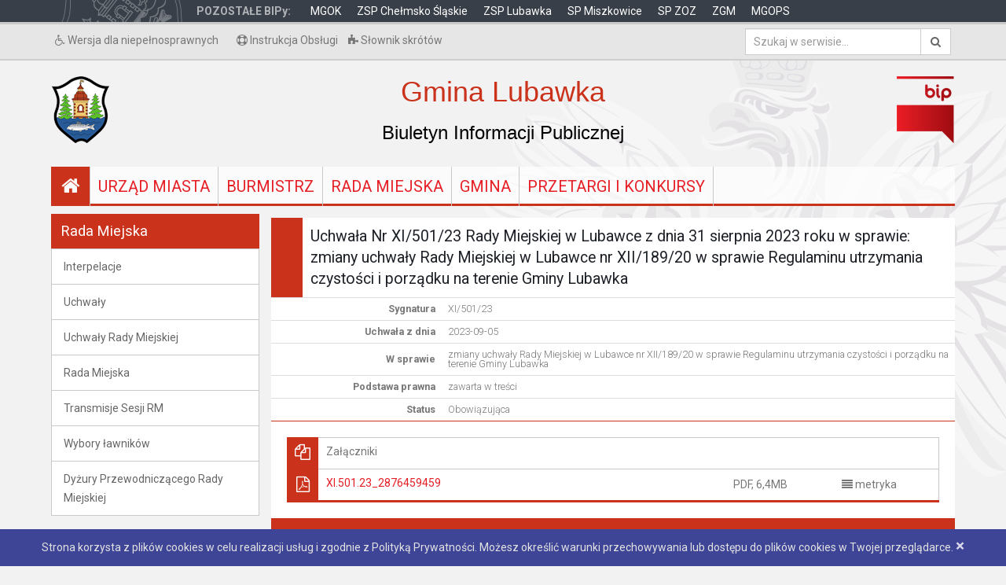

--- FILE ---
content_type: text/html; charset=UTF-8
request_url: https://bip.lubawka.eu/site/resolution/show/29894
body_size: 7259
content:
<!DOCTYPE html>
<html lang="pl" xml:lang="pl">
<head>

    <!-- Basic -->
    <meta charset="utf-8">
    <meta http-equiv="X-UA-Compatible" content="IE=edge">

    <title>Oficjalna strona GMINA LUBAWKA</title>

    <meta name="keywords" content="" />
    <meta name="description" content="">
    <meta name="author" content="e4web.net">

    <!-- Favicon -->
    <link rel="shortcut icon" href="/favicon.ico" type="image/x-icon" />
            <link rel="icon" type="image/png" href="/favicon.png"/>
        <link rel="apple-touch-icon" href="/bundles/layout/img/apple-touch-icon.png">

    <!-- Mobile Metas -->
    <meta name="viewport" content="width=device-width, initial-scale=1.0">

    <!-- Web Fonts  -->
        <link href='http://fonts.googleapis.com/css?family=Open+Sans:300,400,600,700,800&amp;subset=latin,latin-ext' rel='stylesheet' type='text/css'>
    <!-- Vendor CSS -->
    <link rel="stylesheet" href="/bundles/layout/vendor/bootstrap/bootstrap.css">
    <link rel="stylesheet" href="/bundles/layout/vendor/fontawesome/css/font-awesome.css">
    <link rel="stylesheet" href="/bundles/layout/vendor/owlcarousel/owl.carousel.min.css" media="screen">
    <link rel="stylesheet" href="/bundles/layout/vendor/owlcarousel/owl.theme.default.min.css" media="screen">
    <link rel="stylesheet" href="/bundles/layout/vendor/magnific-popup/magnific-popup.css" media="screen">

    <!-- Theme CSS -->
    <link rel="stylesheet" href="/bundles/layout/css/theme.css">
    <link rel="stylesheet" href="/bundles/layout/css/theme-elements.css">
    <link rel="stylesheet" href="/bundles/layout/css/theme-blog.css">
    <link rel="stylesheet" href="/bundles/layout/css/theme-shop.css">
    <link rel="stylesheet" href="/bundles/layout/css/theme-animate.css">

    <!-- Current Page CSS -->
    <link rel="stylesheet" href="/bundles/layout/vendor/rs-plugin/css/settings.css" media="screen">
    <link rel="stylesheet" href="/bundles/layout/vendor/circle-flip-slideshow/css/component.css" media="screen">

    <!-- weather icons -->
    <link rel="stylesheet" href="/bundles/layout/css/weather-icons.min.css">
    <link rel="stylesheet" href="/bundles/layout/css/weather-icons-wind.min.css">

    <!-- Skin CSS -->
    <link rel="stylesheet" href="/bundles/layout/css/skins/bip.css">

    <!-- Theme Custom CSS -->
    <link rel="stylesheet" href="/bundles/layout/css/custom.css">
    <link rel="stylesheet" href="/bundles/layout/css/customBip.css">

    <!-- Head Libs -->
    <script src="/bundles/layout/vendor/modernizr/modernizr.js"></script>

    <!--[if IE]>
    <link rel="stylesheet" href="/bundles/layout/css/ie.css">
    <![endif]-->

    <!--[if lte IE 8]>
    <script src="/bundles/layout/vendor/respond/respond.js"></script>
    <script src="/bundles/layout/vendor/excanvas/excanvas.js"></script>
    <![endif]-->


        
    
                        
    <script>
        (function(i,s,o,g,r,a,m){i['GoogleAnalyticsObject']=r;i[r]=i[r]||function(){(i[r].q=i[r].q||[]).push(arguments)},i[r].l=1*new Date();a=s.createElement(o),m=s.getElementsByTagName(o)[0];a.async=1;a.src=g;m.parentNode.insertBefore(a,m)})(window,document,'script','//www.google-analytics.com/analytics.js','ga');ga('create', 'UA-73719704-1', 'auto', {'allowLinker': true});ga('require', 'linker');ga('linker:autoLink', ['*.lubawka.eu', '*.miszkowice.eu', '*.chelmsko']);ga('send', 'pageview');
    </script>
</head>
<body>
    <div class="cookie_info">
        Strona korzysta z plików cookies w celu realizacji usług i zgodnie z Polityką Prywatności.
        Możesz określić warunki przechowywania lub dostępu do plików cookies w Twojej przeglądarce.
        <span class="close">&#215;</span>
    </div>
<div class="body">
    <section class="topMenu hidden-xs hidden-sm">
        <div class="container">
            <div class="row">
                <div class="col-md-12">
                    <span>POZOSTAŁE BIPy: </span>
                    <ul>
                                                                            <li>
                                <a href="http://bip.kultura.lubawka.eu/">
                                    MGOK
                                </a>
                            </li>
                                                                            <li>
                                <a href="http://bip.zsp.chelmsko.eu/">
                                    ZSP Chełmsko Śląskie
                                </a>
                            </li>
                                                                            <li>
                                <a href="http://bip.zsp.lubawka.eu/">
                                    ZSP Lubawka
                                </a>
                            </li>
                                                                            <li>
                                <a href="http://bip.sp.miszkowice.eu/">
                                    SP Miszkowice
                                </a>
                            </li>
                                                                            <li>
                                <a href="http://bip.spzoz.lubawka.eu/">
                                    SP ZOZ
                                </a>
                            </li>
                                                                            <li>
                                <a href="http://bip.zgm.lubawka.eu/">
                                    ZGM
                                </a>
                            </li>
                                                                            <li>
                                <a href="http://bip.mgops.lubawka.eu/">
                                    MGOPS
                                </a>
                            </li>
                                            </ul>
                </div>
            </div>
        </div>
    </section>
    <div class="header-top">
        <div class="container">
            <div class="row">
                <div class="col-xs-9">
                                            <a class="contrast_s" href="#C1" title="Kontrast czarno-żółty">
                            <h3>
                                <em class="fa fa-wheelchair"></em>
                                Wersja dla niepełnosprawnych
                            </h3>
                        </a>
                                        <!-- <a href="#"><em class="fa fa-font"></em> Wersja tekstowa</a> -->
                    <a href="/site/article/show/23414"><em class="fa fa-life-ring"></em> Instrukcja Obsługi</a>
                    <a href="/site/article/show/23415"><em class="fa fa-puzzle-piece"></em> Słownik skrótów</a>
                </div>


                <div class="col-xs-3">
                    <div class="search">
                        <form novalidate="novalidate" id="searchForm" action="/site/search" method="get">
                            <label for="search" style="display:none;">Szukaj</label>
                            <div class="input-group">
                                <input aria-required="true" class="form-control search" name="search" id="search" placeholder="Szukaj w serwisie..." required="" type="text">
                                <span class="input-group-btn">
                                    <button class="btn btn-default" type="submit"><em class="fa fa-search"></em></button>
                                </span>
                            </div>
                        </form>
                    </div>
                </div>
            </div>
        </div>
    </div>
    <div role="main" class="main">
        <div class="container container-homepage">
            <div class="row">
                <div class="col-xs-2">
                    <a href="http://bip.lubawka.eu">
                        <img alt="Logo BIP Lubawka" width="74" height="85" src="/bundles/layout/img/logos/logo_gmina_lubawka_bip_only.png">
                    </a>
                </div>
                <div class="col-xs-8 text-center bip-heading">
                    <p class="h1">Gmina Lubawka</p>
                    <p class="h3">Biuletyn Informacji Publicznej</p>
                </div>
                <div class="col-xs-2 text-right">
                    <a href="http://www.bip.gov.pl/">
                        <img alt="Logo BIP" width="74" height="85" src="/bundles/layout/img/logos/bip_logo_only.png">
                    </a>
                </div>
            </div>
            <div class="row margintop20">
                <div class="col-xs-12">
                    <div class="top-menu">

                                <ul>
            
                <li class="first">        <a href="/site/"><em class="fa fa-home"></em></a>        
    </li>

    
                <li>        <a href="/site/category/26-urzad-miasta">Urząd Miasta</a>        
    </li>

    
                <li>        <a href="/site/category/27-burmistrz">Burmistrz</a>        
    </li>

    
                <li>        <a href="/site/category/28-rada-miejska">Rada Miejska</a>        
    </li>

    
                <li>        <a href="/site/category/29-gmina">Gmina</a>        
    </li>

    
                <li class="last">        <a href="/site/category/30-przetargi-i-konkursy%20%20%20%20">Przetargi i konkursy</a>        
    </li>


    </ul>

                        <!-- <ul>
                            <a href="#"><li><em class="fa fa-home"></em></li></a>
                            <a href="#"><li>URZĄD MIASTA</li></a>
                            <a href="#"><li>BURMISTRZ</li></a>
                            <a href="#"><li>RADA MIASTA</li></a>
                            <a href="#"><li>O LUBAWCE</li></a>
                            <a href="#"><li>PRZETARGI I KONKURSY</li></a>
                        </ul> -->
                    </div>
                </div>
            </div>
            <!-- <div class="row">
                <div class="col-md-12">
                    <ul class="breadcrumb">
                        <li><a href="#"><i class="fa fa-home"></i></a></li>
                        <li class=""><a href="#">Kategoria</a></li>
                        <li class=""><a href="#">Podkategoria</a></li>
                        <li class="active">Artykuł</li>
                    </ul>
                </div>
            </div> -->
            <div class="row">
                <div class="col-md-3">
                    <aside class="sidebar">
                        <!-- <ul class="ulclear">
                            <li class="last">
                                <span>
                                    <div class="heading heading-secondary heading-border heading-bottom-border heading-bip margintop20">
                                        <h6 class="heading-quaternary">Na skróty</h6>
                                    </div>
                                </span>                
                                <ul class="menu_level_1">
                                    <li class="hidden-subpage first">
                                        <a href="/index_dev.php/artykul/%25-brak-kategorii/5-pooenie" class="subpage">Budżet</a>
                                    </li>
                                    <li class="hidden-subpage ">
                                        <a href="/index_dev.php/artykul/%25-brak-kategorii/5-pooenie" class="subpage">Podatki i opłaty - 2015 rok</a>
                                    </li>
                                    <li class="hidden-subpage ">
                                        <a href="/index_dev.php/artykul/%25-brak-kategorii/5-pooenie" class="subpage">Oświadczenia majątkowe</a>
                                    </li>
                                    <li class="hidden-subpage ">
                                        <a href="/index_dev.php/artykul/%25-brak-kategorii/5-pooenie" class="subpage">Finanse miasta</a>
                                    </li>
                                    <li class="hidden-subpage last">
                                        <a href="/index_dev.php/artykul/%25-brak-kategorii/5-pooenie" class="subpage">Zagospodarowanie przestrzenne</a>
                                    </li>
                                </ul>
                            </li>
                        </ul> -->

                                <ul class="ulclear">
            
                            <li class="first">        <span><div class="heading heading-secondary heading-border heading-bottom-border heading-bip"><h6 class="heading-quaternary">Rada Miejska</h6></div></span>                <ul class="menu_level_1">
            
                <li class="hidden-subpage first">        <a href="/site/interpellation/list/188" class="subpage">Interpelacje</a>        
    </li>

    
                <li class="hidden-subpage">        <a href="/site/resolution/list/189" class="subpage">Uchwały</a>        
    </li>

    
                <li class="hidden-subpage">        <a href="/site/resolution/list/206" class="subpage">Uchwały Rady Miejskiej</a>        
    </li>

    
                            <li class="hidden-subpage">        <a href="/site/article/list/208" class="subpage">Rada Miejska</a>                <ul class="menu_level_2">
            
                <li class="first last">        <a href="/site/article/list/208,393">Skład Rady Miejskiej</a>        
    </li>


    </ul>

    </li>

    
                            <li class="hidden-subpage">        <a href="/site/article/list/537" class="subpage">Transmisje Sesji RM</a>                <ul class="menu_level_2">
            
                <li class="first last">        <a href="/site/article/list/537,965">Protokoły</a>        
    </li>


    </ul>

    </li>

    
                <li class="hidden-subpage">        <a href="/site/article/show/26892" class="subpage">Wybory ławników</a>        
    </li>

    
                <li class="hidden-subpage last">        <a href="/site/article/show/30885" class="subpage">Dyżury Przewodniczącego Rady Miejskiej</a>        
    </li>


    </ul>

    </li>

    
                            <li>        <span><div class="heading heading-secondary heading-border heading-bottom-border heading-bip margintop20"><h6 class="heading-quaternary">Sygnaliści</h6></div></span>                <ul class="menu_level_1">
            
                <li class="hidden-subpage first last">        <a href="/site/article/list/950" class="subpage">Zgłaszanie naruszeń prawa przez Sygnalistów</a>        
    </li>


    </ul>

    </li>

    
                            <li>        <span><div class="heading heading-secondary heading-border heading-bottom-border heading-bip margintop20"><h6 class="heading-quaternary">Standardy Ochrony Małoletnich</h6></div></span>                <ul class="menu_level_1">
            
                <li class="hidden-subpage first last">        <a href="/site/article/show/30646" class="subpage">Standardy Ochrony Małoletnich</a>        
    </li>


    </ul>

    </li>

    
                            <li>        <span><div class="heading heading-secondary heading-border heading-bottom-border heading-bip margintop20"><h6 class="heading-quaternary">Węgiel - zakup preferencyjny</h6></div></span>                <ul class="menu_level_1">
            
                <li class="hidden-subpage first">        <a href="/site/article/list/856" class="subpage">Informacja o przystąpieniu Gminy Lubawka do zakupu paliwa stałego do dnia 31 grudnia 2022 r.</a>        
    </li>

    
                <li class="hidden-subpage">        <a href="/site/article/show/29346" class="subpage">Wniosek o zakup preferencyjny paliwa stałego</a>        
    </li>

    
                <li class="hidden-subpage">        <a href="/site/article/show/29397" class="subpage">Informacja o przystąpieniu Gminy Lubawka do zakupu paliwa stałego do dnia 30 kwietnia 2023 r.</a>        
    </li>

    
                <li class="hidden-subpage last">        <a href="/site/article/show/29653" class="subpage">Sprzedaż końcowa</a>        
    </li>


    </ul>

    </li>

    
                            <li>        <span><div class="heading heading-secondary heading-border heading-bottom-border heading-bip margintop20"><h6 class="heading-quaternary">Strategia Rozwoju Gminy Lubawka na lata </h6></div></span>                <ul class="menu_level_1">
            
                <li class="hidden-subpage first">        <a href="/site/article/show/29623" class="subpage">Konsultacje społeczne projektu Strategii Rozwoju Gminy Lubawka na lata 2023-2030</a>        
    </li>

    
                <li class="hidden-subpage">        <a href="/site/article/show/29768" class="subpage">Konsultacje społeczne</a>        
    </li>

    
                <li class="hidden-subpage">        <a href="/site/article/show/29789" class="subpage">Dokumentacja po przeprowadzonych konsultacjach społecznych</a>        
    </li>

    
                <li class="hidden-subpage last">        <a href="/site/article/show/30150" class="subpage">Strategia Rozwoju Gminy Lubawka na lata 2023-2030</a>        
    </li>


    </ul>

    </li>

    
                            <li>        <span><div class="heading heading-secondary heading-border heading-bottom-border heading-bip margintop20"><h6 class="heading-quaternary">CYBERBEZPIECZEŃSTWO</h6></div></span>                <ul class="menu_level_1">
            
                <li class="hidden-subpage first last">        <a href="/site/article/show/28699" class="subpage">KRAJOWY SYSTEM CYBERBEZPIECZEŃSTWA</a>        
    </li>


    </ul>

    </li>

    
                            <li>        <span><div class="heading heading-secondary heading-border heading-bottom-border heading-bip margintop20"><h6 class="heading-quaternary">Zamówienia Publiczne</h6></div></span>                <ul class="menu_level_1">
            
                <li class="hidden-subpage first last">        <a href="/site/article/show/28076" class="subpage">Platforma Zakupowa</a>        
    </li>


    </ul>

    </li>

    
                            <li>        <span><div class="heading heading-secondary heading-border heading-bottom-border heading-bip margintop20"><h6 class="heading-quaternary">REGULAMINY</h6></div></span>                <ul class="menu_level_1">
            
                <li class="hidden-subpage first">        <a href="/site/article/show/26307" class="subpage">Kodeks Etyczny</a>        
    </li>

    
                <li class="hidden-subpage">        <a href="/site/article/list/518" class="subpage">Regulamin organizacyjny</a>        
    </li>

    
                <li class="hidden-subpage">        <a href="/site/article/show/26309" class="subpage">Regulamin Pracy </a>        
    </li>

    
                <li class="hidden-subpage">        <a href="/site/article/list/977" class="subpage">Regulamin ZFŚS</a>        
    </li>

    
                <li class="hidden-subpage last">        <a href="/site/article/show/31339" class="subpage">Regulamin Wynagradzania</a>        
    </li>


    </ul>

    </li>

    
                            <li class="last">        <span><div class="heading heading-secondary heading-border heading-bottom-border heading-bip margintop20"><h6 class="heading-quaternary">RODO</h6></div></span>                <ul class="menu_level_1">
            
                <li class="hidden-subpage first last">        <a href="/site/article/show/30539" class="subpage">Inspektor Ochrony Danych Osobowych</a>        
    </li>


    </ul>

    </li>


    </ul>

                                                    <a href="https://www.ceidg.gov.pl/" class="margintop20 link" target="_blank">
                                <div style="width: 100%; min-height: 65px; border: 1px solid #C9C9C9; margin-bottom: 20px; background: #ffffff; vertical-align: middle;">
                                    <img src="/bundles/layout/images/ciedg.png" alt="ciedg" class="img-responsive" style="vertical-align: middle;">
                                </div>
                            </a>
                            <a href="http://dziennikustaw.gov.pl/" class="margintop20" target="_blank">
                                <div class="banner">
                                    <div class="icon" style="background: rgb(202, 50, 27);">
                                        <img src="/bundles/layout/img/orzel_65x65.png" alt="orzel dziennik ustaw">
                                    </div>
                                    <div class="text" style="border-right-color: #C9C9C9; border-bottom-color: rgb(202, 50, 27);">
                                        Dziennik Ustaw
                                    </div>
                                </div>
                            </a>
                            <a href="http://monitorpolski.gov.pl/" class="margintop20" target="_blank">
                                <div class="banner">
                                    <div class="icon" style="background: rgb(202, 50, 27);">
                                        <img src="/bundles/layout/img/orzel_65x65.png" alt="orzel monitor polski">
                                    </div>
                                    <div class="text" style="border-right-color: #C9C9C9; border-bottom-color: rgb(202, 50, 27);">
                                        Monitor Polski
                                    </div>
                                </div>
                            </a>
                            <a href="http://edzienniki.duw.pl/" class="margintop20" target="_blank">
                                <div class="banner">
                                    <div class="icon" style="background: rgb(202, 50, 27);">
                                        <img src="/bundles/layout/img/orzel_65x65.png" alt="orzel monitor polski">
                                    </div>
                                    <div class="text" style="border-right-color: #C9C9C9; border-bottom-color: rgb(202, 50, 27); line-height: 20px;padding-top: 9px;font-size: 0.9em;">
                                        Dziennik Urzędowy
                                        Województwa Dolnośląskiego
                                    </div>
                                </div>
                            </a>
                            <a href="http://um.lubawka.eu/" class="margintop20" target="_blank">
                                <div class="banner">
                                    <div class="icon" style="background: rgb(202, 50, 27);">
                                        <img src="/bundles/layout/img/um-min.png" alt="logo_urzad miasta">
                                    </div>
                                    <div class="text" style="border-right-color: #C9C9C9; border-bottom-color: rgb(202, 50, 27);font-size: 1em;line-height: 1.4em;padding-top: 10px;">
                                        Przejdź na stronę głowną Urzędu Miasta                                    </div>
                                </div>
                            </a>
                        
                    </aside>
                </div>
                <div class="col-md-9">
                    <div class="row content">
                        <div class="col-xs-12 content">
                            	
<div class="blog-posts single-post" style="margin-top: -10px;">
  <article class="post post-medium">
    <div class="row">
      <div class="col-md-12">
        <div class="post-content">
          <h4>Uchwała Nr XI/501/23 Rady Miejskiej w Lubawce z dnia 31 sierpnia 2023 roku w sprawie: zmiany uchwały Rady Miejskiej w Lubawce nr XII/189/20 w sprawie Regulaminu utrzymania czystości i porządku na terenie Gminy Lubawka</h4>
          <div class="options">
          	<table class="table">
          		          			          			          		                          		<tr>
          			<th>Sygnatura</th>
          			<td>XI/501/23</td>
          		</tr>
                                          		<tr>
          			<th>Uchwała z dnia</th>
          			<td>2023-09-05</td>
          		</tr>
                                          		<tr>
          			<th>W sprawie</th>
          			<td>zmiany uchwały Rady Miejskiej w Lubawce nr XII/189/20 w sprawie Regulaminu utrzymania czystości i porządku na terenie Gminy Lubawka</td>
          		</tr>
                                          		<tr>
          			<th>Podstawa prawna</th>
          			<td>zawarta w treści</td>
          		</tr>
                                                <tr>
          			<th>Status</th>
          			<td>
                                                                                                                        Obowiązująca
                                                                                                                                                                                                                                                                                                                                        </td>
          		</tr>
                          	</table>
          </div>
          
          
                                  <div class="files">
              <div class="title">
                <div class="icon">
                  <i class="fa fa-files-o"></i>
                </div>
                <div class="desc">
                  Załączniki
                </div>
              </div>
                              <div class="file">
                  <div class="row">
                    <div class="col-md-8">
                      <div class="icon">
                                                	<i class="fa fa-file-pdf-o"></i>
                                    
                    </div>
                                               <div class="desc">
                                                    <a href="/site/attachment/download/41215">XI.501.23_2876459459</a>
                                               </div>
                                          </div>
                                          <div class="col-md-2 fileExtention">PDF, 6,4MB</div>
                                          <div class="col-md-2 fileMetrics"><i class="fa fa-align-justify"></i> metryka</div>
                                     </div>
                                     <div class="file-metrics">
                                          <table class="table table-bordered">
                                               <tr>
                                                    <td class="text-right">Odpowiedzialny za treść</td>
                                                    <td>Anita Makarewicz</td>
                                               </tr>
                                               <tr>
                                                    <td class="text-right">Data wytworzenia</td>
                                                    <td>2023-09-05 12:46:25</td>
                                               </tr>
                                               <tr>
                                                    <td class="text-right">Opublikował w BIP</td>
                                                    <td></td>
                                               </tr>
                                               <tr>
                                                    <td class="text-right">Data opublikowania</td>
                                                    <td>2023-09-05 12:46:25</td>
                                               </tr>
                                               <!-- <tr>
                                                    <td class="text-right">Zmodyfikował</td>
                                                    <td>Jan Kowalski</td>
                                               </tr> -->
                                               <tr>
                                                    <td class="text-right">Data ostatniej aktualizacji</td>
                                                                                                       <td>2023-09-05 12:46:25</td>
                                               </tr>
                                               <tr>
                                                    <td class="text-right">Ilość pobrań</td>
                                                    <td>282</td>
                                               </tr>
                                          </table>
                                     </div>
                                </div>
                                                   </div>
                         
                                   
                         <div class="bottom">
                         	<a class="print" onclick="window.print();return false;"><i class="fa fa-print"></i> drukuj</a>
                         	                         	<div class="toogleMetrics"><i class="fa fa-align-justify"></i> metryka</div>
                                                          <div class="toogleHistory"><i class="fa fa-history"></i> historia zmian</div>
                                       </div>
                                     <div class="metrics slide" style="display:none;">
                         	<table class="table table-bordered">
                                <tr>
                                    <td class="text-right">Odpowiedzialny za treść</td>
                                    <td>Anita Makarewicz</td>
                                </tr>
                                <tr>
                                    <td class="text-right">Data wytworzenia</td>
                                    <td>2023-09-05 12:47:06</td>
                                </tr>
                                <tr>
                                    <td class="text-right">Opublikował w BIP</td>
                                    <td>Paweł Mazur</td>
                                </tr>
                                <tr>
                                    <td class="text-right">Data opublikowania</td>
                                                                        <td>2023-09-06 13:30:20</td>
                                </tr>
                                <tr>
                                    <td class="text-right">Zmodyfikował</td>
                                    <td>Anita Makarewicz</td>
                                </tr>
                                <tr>
                                    <td class="text-right">Data ostatniej aktualizacji</td>
                                    <td>2023-09-05 12:47:06</td>
                                </tr>
                                <tr>
                                    <td class="text-right">Ilość odsłon strony</td>
                                    <td>451</td>
                                </tr>
                         	</table>
                         </div>
          <div class="history slide" style="display:none;">
            <table class="table table-bordered">
              <thead>
                  <tr>
                    <th style="max-width: 5%;">Lp.</th>
                    <th>Użytkownik</th>
                    <th>Opis</th>
                    <th>Data</th>
                  </tr>
                </thead>
                <tbody>
                                      <tr>
                      <td>1</td>
                      <td>Anita Makarewicz</td>
                      <td>Utworzono artykuł</td>
                      <td>2023-09-05 12:47:06</td>
                    </tr>
                                      <tr>
                      <td>2</td>
                      <td>Anita Makarewicz</td>
                      <td>Dodano załącznik</td>
                      <td>2023-09-05 12:46:25</td>
                    </tr>
                                      <tr>
                      <td>3</td>
                      <td>Anita Makarewicz</td>
                      <td>Opublikowano artykuł</td>
                      <td>2023-09-06 13:30:20</td>
                    </tr>
                                  </tbody>
            </table>
          </div>
                     </div>
                 </div>
             </div>
         </article>
     </div>
                        </div>
                    </div>
                </div>
            </div>

        </div>



    </div>
    <footer class="color color-primary" id="footer">
        <div class="container">
            <div class="row">
                <div class="col-md-4">
                    <h5 class="heading-primary text-color-primary">Informacje</h5>
                    <ul class="list list-icons list-icons-sm ">
                        <li><a href="/site/redakcja">Redakcja BIP</a></li>
                        <li><a href="/site/article/show/23416">Ponowne wykorzystywanie informacji publicznych</a></li>
                        <li><a href="/site/article/show/23417">Udostępnianie informacji publicznej</a></li>
                        <li style="margin-top:15px;line-height: 15px;color: rgb(56, 63, 72) !important;">Ostatnia aktualizacja: <strong>2025-11-14 07:54:09</strong></li>
                        <li style="margin-top:10px;line-height: 15px;color: rgb(56, 63, 72) !important;">
                            Licznik odsłon <strong>14548305</strong><br/>
                            <small>Od dnia 16 czerwca 2003 r.</small>
                        </li>
                    </ul>
                </div>
                <div class="col-md-3">
                        <h5 class="mb-sm">Urząd Miasta Lubawka</h5>
    <ul class="list list-icons">
        <li><em class="fa fa-map-marker"></em> Adres: Pl. Wolności 1<br>58-420 Lubawka</li>
                    <li><em class="fa fa-envelope"></em> E-mail: <a href="mailto:lubawka@lubawka.eu">lubawka@lubawka.eu</a></li>
                            <li><em class="fa fa-phone"></em> Telefon: 75 741 15 88</li>
                            <li><em class="fa fa-fax"></em> Fax: 75 741 12 62</li>
                    </ul>

                </div>
                <div class="col-md-3">
                        <h5 class="mb-sm">Godziny otwarcia</h5>
    <ul class="list list-icons">
        <li>
                            <em class="fa fa-clock-o"></em> Poniedziałek 7:30 - 17:00<br>
                                        <em class="fa fa-clock-o"></em> Wtorek 7:30 - 15:30<br>
                                        <em class="fa fa-clock-o"></em> Środa 7:30 - 15:30<br>
                                        <em class="fa fa-clock-o"></em> Czwartek 7:30 - 15:30 *Dzień bez obsługi interesantów w Wydziale Inwestycji i Infrastruktury<br>
                                        <em class="fa fa-clock-o"></em> Piątek 7:30 - 14:00<br>
                                            </li>
    </ul>

                </div>
                <div class="col-md-2">
                    <h5 class="mb-sm">Kod QR</h5>
                    <img src="http://chart.apis.google.com/chart?cht=qr&chs=125x125&chl=http%3A//bip.lubawka.eu&chld=H|0" alt="codeQr">
                </div>
                                                                                                                                                                                                                                                                                                                                                                                                                                                                                                                                                                                                                                                                                                                                                                    </div>
        </div>
        <div class="dofinansowanie">
            Strona powstała w ramach projektu „Dostosowanie i budowa strony internetowej i podległych jednostek organizacyjnych dla potrzeb osob niepełnosprawnych” współfinansowanego ze środków Ministra Cyfryzacji.
        </div>
        <div class="footer-copyright">
            <div class="container">
                <div class="row">
                    <div class="col-md-4">
                                                <p>Copyright 2015 - 2025 © Urząd Miasta Lubawka</p>
                    </div>
                    <div class="col-md-8 text-right dev" style="font-weight: 300; font-size: 0.9em;">
                        Projekt i realizacja: <a href="#">e4web<strong>studio</strong></a> | Silnik: <a href="#">JSTsystem</a>
                    </div>
                </div>
            </div>
        </div>
    </footer>
</div>

<!-- Vendor -->
<!--[if lt IE 9]>
<script src="//code.jquery.com/jquery-1.11.3.min.js"></script>
<![endif]-->
<!--[if gte IE 9]><!-->
<script src="/bundles/layout/vendor/jquery/jquery.js"></script>
<!--<![endif]-->
<script src="/bundles/layout/vendor/jquery.appear/jquery.appear.js"></script>
<script src="/bundles/layout/vendor/jquery.easing/jquery.easing.js"></script>
<script src="/bundles/layout/vendor/jquery-cookie/jquery-cookie.js"></script>
<script src="/bundles/layout/vendor/bootstrap/bootstrap.js"></script>
<script src="/bundles/layout/vendor/common/common.js"></script>
<script src="/bundles/layout/vendor/jquery.validation/jquery.validation.js"></script>
<script src="/bundles/layout/vendor/jquery.stellar/jquery.stellar.js"></script>
<script src="/bundles/layout/vendor/jquery.easy-pie-chart/jquery.easy-pie-chart.js"></script>
<script src="/bundles/layout/vendor/jquery.gmap/jquery.gmap.js"></script>
<script src="/bundles/layout/vendor/isotope/jquery.isotope.js"></script>
<script src="/bundles/layout/vendor/owlcarousel/owl.carousel.js"></script>
<script src="/bundles/layout/vendor/jflickrfeed/jflickrfeed.js"></script>
<script src="/bundles/layout/vendor/magnific-popup/jquery.magnific-popup.js"></script>
<script src="/bundles/layout/vendor/vide/vide.js"></script>

<!-- Theme Base, Components and Settings -->
<script src="/bundles/layout/js/theme.js"></script>

<!-- Specific Page Vendor and Views -->
<script src="/bundles/layout/vendor/rs-plugin/js/jquery.themepunch.tools.min.js"></script>
<script src="/bundles/layout/vendor/rs-plugin/js/jquery.themepunch.revolution.min.js"></script>
<script src="/bundles/layout/vendor/circle-flip-slideshow/js/jquery.flipshow.js"></script>
<script src="/bundles/layout/js/views/view.home.js"></script>

<!-- Theme Custom -->
<script src="/bundles/layout/js/custom.js"></script>

<!-- Theme Initialization Files -->
<script src="/bundles/layout/js/theme.init.js"></script>

<script src="/bundles/layout/js/openWeather.js"></script>

<!-- Google Analytics: Change UA-XXXXX-X to be your site's ID. Go to http://www.google.com/analytics/ for more information.

            
                    
 -->
<script type="text/javascript">
    $('.contrast_s').on('click', function(e) {
        var a_href = $(this).attr('href');
        if (a_href == '#C1'){
            document.cookie = "contrast=1; path=/";
            location.reload();
        }
        if (a_href == '#C0'){
            document.cookie = "contrast=0; path=/";
            location.reload();
        }
        return false;
    });

    $('.weather-temperature').openWeather({
        key: '7856a0c88364e246778084be2f136455',
//        city: 'Lubawka,pl',
//        lat: 50.6985765,
//        lng: 16.0064842,
        id: 7533570,
        customIcons: '/bundles/layout/img/weather/',
        lang: 'pl',
        iconTarget: '.weather-icon',
        minTemperatureTarget: '.weather-temp-min',
        maxTemperatureTarget: '.weather-temp-max',
        iconTargetFonts: '#weather-icons-fonts',
        windSpeedTarget: '.weather-wind-speed',
        humidityTarget: '.weather-humidity',
        sunriseTarget: '.weather-sunrise',
        sunsetTarget: '.weather-sunset',
        pressureTarget: '.weather-pressure',
        success: function() {
            $('.weather').show();
        },
        error: function(message) {
            console.log(message);
        }
    });

</script>
<script type="text/javascript">
    $('.font_s').on('click', function(e) {
        var a_href = $(this).children("a").attr('href');
        if (a_href == '#F0'){
            document.cookie = "font=0; path=/";
            location.reload();
        }
        if (a_href == '#F1'){
            document.cookie = "font=1; path=/";
            location.reload();
        }
        if (a_href == '#F2'){
            document.cookie = "font=2; path=/";
            location.reload();
        }
        return false;
    });

    $('.slideup').on('click', function(e) {
        var submenu = $(this).parent().find('.menu_level_2');
        var submenu2 = $(this).parent();

        $('.menu_level_1 li').each(function(index){
            if(!$(this).hasClass('current'))
            {
                $(this).find('.menu_level_2').css('display', 'none');
            }
        });

//        if(!submenu2.hasClass('current')) {
            if (submenu.css('display') == 'none') {
                submenu.css('display', 'block');
            }
            else {
                submenu.css('display', 'none');
            }
//        }
        return false;
    });

    $('#footer').find('.slideup').on('click', function(e) {
        var submenu = $(this).parent().find('.menu_level_1');
        var submenu2 = $(this).parent();

        $('.list li').each(function(index){
            if(!$(this).hasClass('current'))
            {
                $(this).find('.menu_level_1').css('display', 'none');
            }
        });

//        if(!submenu2.hasClass('current')) {
        if (submenu.css('display') == 'none') {
            submenu.css('display', 'block');
        }
        else {
            submenu.css('display', 'none');
        }
//        }
        return false;
    });

</script>
<script type="text/javascript">
    $(function(){

        var container = $('.cookie_info');
        container.find('.close').click(function(){
            container.slideUp('fast', function(){
                container.remove();
            });

            var date = new Date();
            date.setTime(date.getTime() + ( 365*24*60*60*1000 ) );
            var expires = "; expires= " + date.toGMTString();
            document.cookie = "cookie_info=1" + expires + "; path=/";

        });

    });
</script>
  <script type="text/javascript">
    $(".toogleMetrics").click(function(e) {
      $(".history").slideUp();
      $(".ralatedMore").slideUp();
      $(".metrics").slideToggle( "slow" );
    });
    $(".toogleHistory").click(function(e) {
      $(".metrics").slideUp();
      $(".ralatedMore").slideUp();
      $(".history").slideToggle( "slow" );
    });
    $(".related").click(function(e) {
      $(".metrics").slideUp();
      $(".history").slideUp();
      $(".ralatedMore").slideToggle( "slow" );
    });
    $(".fileMetrics").click(function(e) {
      $(this).parent().parent().find(".file-metrics").slideToggle("slow");
    });
  </script>
</body>
</html>

--- FILE ---
content_type: text/css
request_url: https://bip.lubawka.eu/bundles/layout/css/skins/bip.css
body_size: 7446
content:
a {
    color: #e61f26;
}

a:hover {
    color: #e9363c;
}

a:active {
    color: #d4181e;
}

html .heading-primary,
html .lnk-primary,
html .text-color-primary {
    color: #e61f26 !important;
}

html .heading.heading-primary h1,
html .heading.heading-primary h2,
html .heading.heading-primary h3,
html .heading.heading-primary h4,
html .heading.heading-primary h5,
html .heading.heading-primary h6 {
    border-color: #e61f26;
}

html .heading-secondary,
html .lnk-secondary,
html .text-color-secondary {
    color: #e36159 !important;
}

html .heading.heading-secondary h1,
html .heading.heading-secondary h2,
html .heading.heading-secondary h3,
html .heading.heading-secondary h4,
html .heading.heading-secondary h5,
html .heading.heading-secondary h6 {
    border-color: #e36159;
}

html .heading-tertiary,
html .lnk-tertiary,
html .text-color-tertiary {
    color: #2baab1 !important;
}

html .heading.heading-tertiary h1,
html .heading.heading-tertiary h2,
html .heading.heading-tertiary h3,
html .heading.heading-tertiary h4,
html .heading.heading-tertiary h5,
html .heading.heading-tertiary h6 {
    border-color: #2baab1;
}

html .heading-quaternary,
html .lnk-quaternary,
html .text-color-quaternary {
    color: #383f48 !important;
}

html .heading.heading-quaternary h1,
html .heading.heading-quaternary h2,
html .heading.heading-quaternary h3,
html .heading.heading-quaternary h4,
html .heading.heading-quaternary h5,
html .heading.heading-quaternary h6 {
    border-color: #383f48;
}

html .heading-dark,
html .lnk-dark,
html .text-color-dark {
    color: #2e353e !important;
}

html .heading.heading-dark h1,
html .heading.heading-dark h2,
html .heading.heading-dark h3,
html .heading.heading-dark h4,
html .heading.heading-dark h5,
html .heading.heading-dark h6 {
    border-color: #2e353e;
}

html .heading-light,
html .lnk-light,
html .text-color-light {
    color: #ffffff !important;
}

html .heading.heading-light h1,
html .heading.heading-light h2,
html .heading.heading-light h3,
html .heading.heading-light h4,
html .heading.heading-light h5,
html .heading.heading-light h6 {
    border-color: #ffffff;
}

.alternative-font {
    color: #e61f26;
}

html .blockquote-primary {
    border-color: #e61f26 !important;
}

html .blockquote-secondary {
    border-color: #e36159 !important;
}

html .blockquote-tertiary {
    border-color: #2baab1 !important;
}

html .blockquote-quaternary {
    border-color: #383f48 !important;
}

html .blockquote-dark {
    border-color: #2e353e !important;
}

html .blockquote-light {
    border-color: #ffffff !important;
}

p.drop-caps:first-child:first-letter {
    color: #e61f26;
}

p.drop-caps.drop-caps-style-2:first-child:first-letter {
    background-color: #e61f26;
}

ul.nav-pills > li.active > a {
    background-color: #e61f26;
}

ul.nav-pills > li.active > a:hover,
ul.nav-pills > li.active > a:focus {
    background-color: #e61f26;
}

.sort-source-wrapper .nav > li.active > a {
    color: #e61f26;
}

.sort-source-wrapper .nav > li.active > a:hover,
.sort-source-wrapper .nav > li.active > a:focus {
    color: #e61f26;
}

html .label-primary {
    background-color: #e61f26;
}

html .label-secondary {
    background-color: #e36159;
}

html .label-tertiary {
    background-color: #2baab1;
}

html .label-quaternary {
    background-color: #383f48;
}

html .label-dark {
    background-color: #2e353e;
}

html .label-light {
    background-color: #ffffff;
}

html .btn-primary {
    color: #ffffff;
    text-shadow: 0 -1px 0 rgba(0, 0, 0, 0.25);
    background-color: #e61f26;
    border-color: #e61f26 #e61f26 #bd151b;
}

html .btn-primary:hover {
    border-color: #e9363c #e9363c #d4181e;
    background-color: #e9363c;
}

html .btn-primary:active,
html .btn-primary:focus {
    border-color: #d4181e #d4181e #d4181e;
    background-color: #d4181e;
}

html .btn-primary.dropdown-toggle {
    border-left-color: #d4181e;
}

html .btn-primary[disabled] {
    border-color: #f07b7f;
    background-color: #f07b7f;
}

html .btn-primary:hover,
html .btn-primary:focus {
    color: #ffffff;
}

html .btn-secondary {
    color: #ffffff;
    text-shadow: 0 -1px 0 rgba(0, 0, 0, 0.25);
    background-color: #e36159;
    border-color: #e36159 #e36159 #dc372d;
}

html .btn-secondary:hover {
    border-color: #e7766f #e7766f #df4c43;
    background-color: #e7766f;
}

html .btn-secondary:active,
html .btn-secondary:focus {
    border-color: #df4c43 #df4c43 #df4c43;
    background-color: #df4c43;
}

html .btn-secondary.dropdown-toggle {
    border-left-color: #df4c43;
}

html .btn-secondary[disabled] {
    border-color: #f2b4b0;
    background-color: #f2b4b0;
}

html .btn-secondary:hover,
html .btn-secondary:focus {
    color: #ffffff;
}

html .btn-tertiary {
    color: #ffffff;
    text-shadow: 0 -1px 0 rgba(0, 0, 0, 0.25);
    background-color: #2baab1;
    border-color: #2baab1 #2baab1 #218388;
}

html .btn-tertiary:hover {
    border-color: #30bec6 #30bec6 #26969c;
    background-color: #30bec6;
}

html .btn-tertiary:active,
html .btn-tertiary:focus {
    border-color: #26969c #26969c #26969c;
    background-color: #26969c;
}

html .btn-tertiary.dropdown-toggle {
    border-left-color: #26969c;
}

html .btn-tertiary[disabled] {
    border-color: #68d4da;
    background-color: #68d4da;
}

html .btn-tertiary:hover,
html .btn-tertiary:focus {
    color: #ffffff;
}

html .btn-quaternary {
    color: #ffffff;
    text-shadow: 0 -1px 0 rgba(0, 0, 0, 0.25);
    background-color: #383f48;
    border-color: #383f48 #383f48 #22262b;
}

html .btn-quaternary:hover {
    border-color: #434c56 #434c56 #2d323a;
    background-color: #434c56;
}

html .btn-quaternary:active,
html .btn-quaternary:focus {
    border-color: #2d323a #2d323a #2d323a;
    background-color: #2d323a;
}

html .btn-quaternary.dropdown-toggle {
    border-left-color: #2d323a;
}

html .btn-quaternary[disabled] {
    border-color: #657181;
    background-color: #657181;
}

html .btn-quaternary:hover,
html .btn-quaternary:focus {
    color: #ffffff;
}

html .btn-dark {
    color: #ffffff;
    text-shadow: 0 -1px 0 rgba(0, 0, 0, 0.25);
    background-color: #2e353e;
    border-color: #2e353e #2e353e #181c21;
}

html .btn-dark:hover {
    border-color: #39424d #39424d #23282f;
    background-color: #39424d;
}

html .btn-dark:active,
html .btn-dark:focus {
    border-color: #23282f #23282f #23282f;
    background-color: #23282f;
}

html .btn-dark.dropdown-toggle {
    border-left-color: #23282f;
}

html .btn-dark[disabled] {
    border-color: #596779;
    background-color: #596779;
}

html .btn-dark:hover,
html .btn-dark:focus {
    color: #ffffff;
}

html .btn-light {
    color: #ffffff;
    text-shadow: 0 -1px 0 rgba(0, 0, 0, 0.25);
    background-color: #ffffff;
    border-color: #ffffff #ffffff #e6e6e6;
}

html .btn-light:hover {
    border-color: #ffffff #ffffff #f2f2f2;
    background-color: #ffffff;
}

html .btn-light:active,
html .btn-light:focus {
    border-color: #f2f2f2 #f2f2f2 #f2f2f2;
    background-color: #f2f2f2;
}

html .btn-light.dropdown-toggle {
    border-left-color: #f2f2f2;
}

html .btn-light[disabled] {
    border-color: #ffffff;
    background-color: #ffffff;
}

html .btn-light:hover,
html .btn-light:focus {
    color: #777777;
}

html .btn-borders.btn-primary {
    background: transparent;
    border-color: #e61f26;
    color: #e61f26;
    text-shadow: none;
}

html .btn-borders.btn-primary:hover,
html .btn-borders.btn-primary:focus {
    text-shadow: 0 -1px 0 rgba(0, 0, 0, 0.25);
    background-color: #e61f26;
    border-color: #e61f26 #e61f26 #bd151b;
    border-color: #e61f26 !important;
    color: #ffffff;
}

html .btn-borders.btn-primary:hover:hover,
html .btn-borders.btn-primary:focus:hover {
    border-color: #e9363c #e9363c #d4181e;
    background-color: #e9363c;
}

html .btn-borders.btn-primary:hover:active,
html .btn-borders.btn-primary:focus:active,
html .btn-borders.btn-primary:hover:focus,
html .btn-borders.btn-primary:focus:focus {
    border-color: #d4181e #d4181e #d4181e;
    background-color: #d4181e;
}

html .btn-borders.btn-primary:hover.dropdown-toggle,
html .btn-borders.btn-primary:focus.dropdown-toggle {
    border-left-color: #d4181e;
}

html .btn-borders.btn-primary:hover[disabled],
html .btn-borders.btn-primary:focus[disabled] {
    border-color: #f07b7f;
    background-color: #f07b7f;
}

html .btn-borders.btn-secondary {
    background: transparent;
    border-color: #e36159;
    color: #e36159;
    text-shadow: none;
}

html .btn-borders.btn-secondary:hover,
html .btn-borders.btn-secondary:focus {
    text-shadow: 0 -1px 0 rgba(0, 0, 0, 0.25);
    background-color: #e36159;
    border-color: #e36159 #e36159 #dc372d;
    border-color: #e36159 !important;
    color: #ffffff;
}

html .btn-borders.btn-secondary:hover:hover,
html .btn-borders.btn-secondary:focus:hover {
    border-color: #e7766f #e7766f #df4c43;
    background-color: #e7766f;
}

html .btn-borders.btn-secondary:hover:active,
html .btn-borders.btn-secondary:focus:active,
html .btn-borders.btn-secondary:hover:focus,
html .btn-borders.btn-secondary:focus:focus {
    border-color: #df4c43 #df4c43 #df4c43;
    background-color: #df4c43;
}

html .btn-borders.btn-secondary:hover.dropdown-toggle,
html .btn-borders.btn-secondary:focus.dropdown-toggle {
    border-left-color: #df4c43;
}

html .btn-borders.btn-secondary:hover[disabled],
html .btn-borders.btn-secondary:focus[disabled] {
    border-color: #f2b4b0;
    background-color: #f2b4b0;
}

html .btn-borders.btn-tertiary {
    background: transparent;
    border-color: #2baab1;
    color: #2baab1;
    text-shadow: none;
}

html .btn-borders.btn-tertiary:hover,
html .btn-borders.btn-tertiary:focus {
    text-shadow: 0 -1px 0 rgba(0, 0, 0, 0.25);
    background-color: #2baab1;
    border-color: #2baab1 #2baab1 #218388;
    border-color: #2baab1 !important;
    color: #ffffff;
}

html .btn-borders.btn-tertiary:hover:hover,
html .btn-borders.btn-tertiary:focus:hover {
    border-color: #30bec6 #30bec6 #26969c;
    background-color: #30bec6;
}

html .btn-borders.btn-tertiary:hover:active,
html .btn-borders.btn-tertiary:focus:active,
html .btn-borders.btn-tertiary:hover:focus,
html .btn-borders.btn-tertiary:focus:focus {
    border-color: #26969c #26969c #26969c;
    background-color: #26969c;
}

html .btn-borders.btn-tertiary:hover.dropdown-toggle,
html .btn-borders.btn-tertiary:focus.dropdown-toggle {
    border-left-color: #26969c;
}

html .btn-borders.btn-tertiary:hover[disabled],
html .btn-borders.btn-tertiary:focus[disabled] {
    border-color: #68d4da;
    background-color: #68d4da;
}

html .btn-borders.btn-quaternary {
    background: transparent;
    border-color: #383f48;
    color: #383f48;
    text-shadow: none;
}

html .btn-borders.btn-quaternary:hover,
html .btn-borders.btn-quaternary:focus {
    text-shadow: 0 -1px 0 rgba(0, 0, 0, 0.25);
    background-color: #383f48;
    border-color: #383f48 #383f48 #22262b;
    border-color: #383f48 !important;
    color: #ffffff;
}

html .btn-borders.btn-quaternary:hover:hover,
html .btn-borders.btn-quaternary:focus:hover {
    border-color: #434c56 #434c56 #2d323a;
    background-color: #434c56;
}

html .btn-borders.btn-quaternary:hover:active,
html .btn-borders.btn-quaternary:focus:active,
html .btn-borders.btn-quaternary:hover:focus,
html .btn-borders.btn-quaternary:focus:focus {
    border-color: #2d323a #2d323a #2d323a;
    background-color: #2d323a;
}

html .btn-borders.btn-quaternary:hover.dropdown-toggle,
html .btn-borders.btn-quaternary:focus.dropdown-toggle {
    border-left-color: #2d323a;
}

html .btn-borders.btn-quaternary:hover[disabled],
html .btn-borders.btn-quaternary:focus[disabled] {
    border-color: #657181;
    background-color: #657181;
}

html .btn-borders.btn-dark {
    background: transparent;
    border-color: #2e353e;
    color: #2e353e;
    text-shadow: none;
}

html .btn-borders.btn-dark:hover,
html .btn-borders.btn-dark:focus {
    text-shadow: 0 -1px 0 rgba(0, 0, 0, 0.25);
    background-color: #2e353e;
    border-color: #2e353e #2e353e #181c21;
    border-color: #2e353e !important;
    color: #ffffff;
}

html .btn-borders.btn-dark:hover:hover,
html .btn-borders.btn-dark:focus:hover {
    border-color: #39424d #39424d #23282f;
    background-color: #39424d;
}

html .btn-borders.btn-dark:hover:active,
html .btn-borders.btn-dark:focus:active,
html .btn-borders.btn-dark:hover:focus,
html .btn-borders.btn-dark:focus:focus {
    border-color: #23282f #23282f #23282f;
    background-color: #23282f;
}

html .btn-borders.btn-dark:hover.dropdown-toggle,
html .btn-borders.btn-dark:focus.dropdown-toggle {
    border-left-color: #23282f;
}

html .btn-borders.btn-dark:hover[disabled],
html .btn-borders.btn-dark:focus[disabled] {
    border-color: #596779;
    background-color: #596779;
}

html .btn-borders.btn-light {
    background: transparent;
    border-color: #ffffff;
    color: #ffffff;
    text-shadow: none;
}

html .btn-borders.btn-light:hover,
html .btn-borders.btn-light:focus {
    color: #ffffff;
    text-shadow: 0 -1px 0 rgba(0, 0, 0, 0.25);
    background-color: #ffffff;
    border-color: #ffffff #ffffff #e6e6e6;
    border-color: #ffffff !important;
    color: #777777;
}

html .btn-borders.btn-light:hover:hover,
html .btn-borders.btn-light:focus:hover {
    border-color: #ffffff #ffffff #f2f2f2;
    background-color: #ffffff;
}

html .btn-borders.btn-light:hover:active,
html .btn-borders.btn-light:focus:active,
html .btn-borders.btn-light:hover:focus,
html .btn-borders.btn-light:focus:focus {
    border-color: #f2f2f2 #f2f2f2 #f2f2f2;
    background-color: #f2f2f2;
}

html .btn-borders.btn-light:hover.dropdown-toggle,
html .btn-borders.btn-light:focus.dropdown-toggle {
    border-left-color: #f2f2f2;
}

html .btn-borders.btn-light:hover[disabled],
html .btn-borders.btn-light:focus[disabled] {
    border-color: #ffffff;
    background-color: #ffffff;
}

.pagination > li > a,
.pagination > li > span,
.pagination > li > a:hover,
.pagination > li > span:hover,
.pagination > li > a:focus,
.pagination > li > span:focus {
    color: #e61f26;
}

.pagination > .active > a,
.pagination > .active > span,
.pagination > .active > a:hover,
.pagination > .active > span:hover,
.pagination > .active > a:focus,
.pagination > .active > span:focus {
    background-color: #e61f26 !important;
    border-color: #e61f26;
}

body.dark .pagination > li > a,
body.dark .pagination > li > span,
body.dark .pagination > li > a:hover,
body.dark .pagination > li > span:hover,
body.dark .pagination > li > a:focus,
body.dark .pagination > li > span:focus {
    color: #e61f26;
}

body.dark .pagination > .active > a,
body.dark .pagination > .active > span,
body.dark .pagination > .active > a:hover,
body.dark .pagination > .active > span:hover,
body.dark .pagination > .active > a:focus,
body.dark .pagination > .active > span:focus {
    background-color: #e61f26;
    border-color: #e61f26;
}

.pagination > .active > a,
body.dark .pagination > .active > a {
    color: #ffffff;
    text-shadow: 0 -1px 0 rgba(0, 0, 0, 0.25);
    background-color: #e61f26;
    border-color: #e61f26 #e61f26 #bd151b;
}

.pagination > .active > a:hover,
body.dark .pagination > .active > a:hover {
    border-color: #e9363c #e9363c #d4181e;
    background-color: #e9363c;
}

.pagination > .active > a:active,
body.dark .pagination > .active > a:active,
.pagination > .active > a:focus,
body.dark .pagination > .active > a:focus {
    border-color: #d4181e #d4181e #d4181e;
    background-color: #d4181e;
}

.pagination > .active > a.dropdown-toggle,
body.dark .pagination > .active > a.dropdown-toggle {
    border-left-color: #d4181e;
}

.pagination > .active > a[disabled],
body.dark .pagination > .active > a[disabled] {
    border-color: #f07b7f;
    background-color: #f07b7f;
}

html .alert-primary {
    background-color: #e61f26;
    border-color: #dd1920;
    color: #ffffff;
}

html .alert-primary .alert-link {
    color: #ffffff;
}

html .alert-secondary {
    background-color: #e36159;
    border-color: #e1554c;
    color: #ffffff;
}

html .alert-secondary .alert-link {
    color: #ffffff;
}

html .alert-tertiary {
    background-color: #2baab1;
    border-color: #289ea5;
    color: #ffffff;
}

html .alert-tertiary .alert-link {
    color: #ffffff;
}

html .alert-quaternary {
    background-color: #383f48;
    border-color: #31373f;
    color: #ffffff;
}

html .alert-quaternary .alert-link {
    color: #ffffff;
}

html .alert-dark {
    background-color: #2e353e;
    border-color: #272d35;
    color: #ffffff;
}

html .alert-dark .alert-link {
    color: #ffffff;
}

html .alert-light {
    background-color: #ffffff;
    border-color: #f7f7f7;
    color: #777777;
}

html .alert-light .alert-link {
    color: #777777;
}

html .progress-bar-primary {
    background-color: #e61f26;
}

html .progress-bar-secondary {
    background-color: #e36159;
}

html .progress-bar-tertiary {
    background-color: #2baab1;
}

html .progress-bar-quaternary {
    background-color: #383f48;
}

html .progress-bar-dark {
    background-color: #2e353e;
}

html .progress-bar-light {
    background-color: #ffffff;
}

html section.section-primary {
    background-color: #e61f26 !important;
    border-color: #d4181e !important;
}

html section.section-primary h1,
html section.section-primary h2,
html section.section-primary h3,
html section.section-primary h4,
html section.section-primary h5,
html section.section-primary h6 {
    color: #ffffff;
}

html section.section-primary p {
    color: #e6e6e6;
}

html section.section-secondary {
    background-color: #e36159 !important;
    border-color: #df4c43 !important;
}

html section.section-secondary h1,
html section.section-secondary h2,
html section.section-secondary h3,
html section.section-secondary h4,
html section.section-secondary h5,
html section.section-secondary h6 {
    color: #ffffff;
}

html section.section-secondary p {
    color: #e6e6e6;
}

html section.section-tertiary {
    background-color: #2baab1 !important;
    border-color: #26969c !important;
}

html section.section-tertiary h1,
html section.section-tertiary h2,
html section.section-tertiary h3,
html section.section-tertiary h4,
html section.section-tertiary h5,
html section.section-tertiary h6 {
    color: #ffffff;
}

html section.section-tertiary p {
    color: #e6e6e6;
}

html section.section-quaternary {
    background-color: #383f48 !important;
    border-color: #2d323a !important;
}

html section.section-quaternary h1,
html section.section-quaternary h2,
html section.section-quaternary h3,
html section.section-quaternary h4,
html section.section-quaternary h5,
html section.section-quaternary h6 {
    color: #ffffff;
}

html section.section-quaternary p {
    color: #e6e6e6;
}

html section.section-dark {
    background-color: #2e353e !important;
    border-color: #23282f !important;
}

html section.section-dark h1,
html section.section-dark h2,
html section.section-dark h3,
html section.section-dark h4,
html section.section-dark h5,
html section.section-dark h6 {
    color: #ffffff;
}

html section.section-dark p {
    color: #e6e6e6;
}

html section.section-light {
    background-color: #ffffff !important;
    border-color: #f2f2f2 !important;
}

html section.section-light h1,
html section.section-light h2,
html section.section-light h3,
html section.section-light h4,
html section.section-light h5,
html section.section-light h6 {
    color: #777777;
}

html section.section-light p {
    color: #5e5e5e;
}

html section.section-default-scale-1 {
    background-color: #dbdbdb !important;
    border-top-color: #d3d3d3 !important;
}

html section.section-default-scale-2 {
    background-color: #c1c1c1 !important;
    border-top-color: #b9b9b9 !important;
}

html section.section-default-scale-3 {
    background-color: #a8a8a8 !important;
    border-top-color: #a0a0a0 !important;
}

html section.section-default-scale-4 {
    background-color: #8e8e8e !important;
    border-top-color: #868686 !important;
}

html section.section-default-scale-5 {
    background-color: #757575 !important;
    border-top-color: #6d6d6d !important;
}

html section.section-default-scale-6 {
    background-color: #5b5b5b !important;
    border-top-color: #535353 !important;
}

html section.section-default-scale-7 {
    background-color: #424242 !important;
    border-top-color: #3a3a3a !important;
}

html section.section-default-scale-8 {
    background-color: #282828 !important;
    border-top-color: #202020 !important;
}

html section.section-default-scale-9 {
    background-color: #0f0f0f !important;
    border-top-color: #070707 !important;
}

html.dark section.section-default-scale-1 {
    background-color: #333a44 !important;
    border-top-color: #2c323b !important;
}

html.dark section.section-default-scale-2 {
    background-color: #495362 !important;
    border-top-color: #424b59 !important;
}

html.dark section.section-default-scale-3 {
    background-color: #5e6b7f !important;
    border-top-color: #586476 !important;
}

html.dark section.section-default-scale-4 {
    background-color: #77849a !important;
    border-top-color: #6e7d93 !important;
}

html.dark section.section-default-scale-5 {
    background-color: #949faf !important;
    border-top-color: #8b97a9 !important;
}

html.dark section.section-default-scale-6 {
    background-color: #b1b9c5 !important;
    border-top-color: #a8b1be !important;
}

html.dark section.section-default-scale-7 {
    background-color: #ced3db !important;
    border-top-color: #c5cbd4 !important;
}

html.dark section.section-default-scale-8 {
    background-color: #ebeef1 !important;
    border-top-color: #e3e6ea !important;
}

html.dark section.section-default-scale-9 {
    background-color: #ffffff !important;
    border-top-color: #f7f7f7 !important;
}

section.page-header h1 {
    border-bottom-color: #e61f26;
}

section.page-header.custom-product {
    background-color: #d4181e;
    border-top-color: #e21920;
}

html .page-header-color.page-header-primary {
    background-color: #e61f26;
    border-bottom-color: #e61f26;
    color: #ffffff;
}

html .page-header-color.page-header-primary h1 {
    color: #ffffff;
}

html .page-header-color.page-header-primary h1 span {
    color: #ffffff;
}

html .page-header-color.page-header-primary a {
    color: #ffffff;
}

html .page-header-color.page-header-primary .breadcrumb > .active {
    color: #ffffff;
}

html .page-header-color.page-header-secondary {
    background-color: #e36159;
    border-bottom-color: #e36159;
    color: #ffffff;
}

html .page-header-color.page-header-secondary h1 {
    color: #ffffff;
}

html .page-header-color.page-header-secondary h1 span {
    color: #ffffff;
}

html .page-header-color.page-header-secondary a {
    color: #ffffff;
}

html .page-header-color.page-header-secondary .breadcrumb > .active {
    color: #ffffff;
}

html .page-header-color.page-header-tertiary {
    background-color: #2baab1;
    border-bottom-color: #2baab1;
    color: #ffffff;
}

html .page-header-color.page-header-tertiary h1 {
    color: #ffffff;
}

html .page-header-color.page-header-tertiary h1 span {
    color: #ffffff;
}

html .page-header-color.page-header-tertiary a {
    color: #ffffff;
}

html .page-header-color.page-header-tertiary .breadcrumb > .active {
    color: #ffffff;
}

html .page-header-color.page-header-quaternary {
    background-color: #383f48;
    border-bottom-color: #383f48;
    color: #ffffff;
}

html .page-header-color.page-header-quaternary h1 {
    color: #ffffff;
}

html .page-header-color.page-header-quaternary h1 span {
    color: #ffffff;
}

html .page-header-color.page-header-quaternary a {
    color: #ffffff;
}

html .page-header-color.page-header-quaternary .breadcrumb > .active {
    color: #ffffff;
}

html .page-header-color.page-header-dark {
    background-color: #2e353e;
    border-bottom-color: #2e353e;
    color: #ffffff;
}

html .page-header-color.page-header-dark h1 {
    color: #ffffff;
}

html .page-header-color.page-header-dark h1 span {
    color: #ffffff;
}

html .page-header-color.page-header-dark a {
    color: #ffffff;
}

html .page-header-color.page-header-dark .breadcrumb > .active {
    color: #ffffff;
}

html .page-header-color.page-header-light {
    background-color: #ffffff;
    border-bottom-color: #ffffff;
    color: #777777;
}

html .page-header-color.page-header-light h1 {
    color: #777777;
}

html .page-header-color.page-header-light h1 span {
    color: #777777;
}

html .page-header-color.page-header-light a {
    color: #777777;
}

html .page-header-color.page-header-light .breadcrumb > .active {
    color: #777777;
}

html .toggle-primary .toggle label {
    color: #e61f26;
    border-left-color: #e61f26;
    border-right-color: #e61f26;
}

html .toggle-primary .toggle.active > label {
    background-color: #e61f26;
    border-color: #e61f26;
    color: #ffffff;
}

html .toggle-primary.toggle-simple .toggle > label:after {
    background-color: #e61f26;
}

html .toggle-secondary .toggle label {
    color: #e36159;
    border-left-color: #e36159;
    border-right-color: #e36159;
}

html .toggle-secondary .toggle.active > label {
    background-color: #e36159;
    border-color: #e36159;
    color: #ffffff;
}

html .toggle-secondary.toggle-simple .toggle > label:after {
    background-color: #e36159;
}

html .toggle-tertiary .toggle label {
    color: #2baab1;
    border-left-color: #2baab1;
    border-right-color: #2baab1;
}

html .toggle-tertiary .toggle.active > label {
    background-color: #2baab1;
    border-color: #2baab1;
    color: #ffffff;
}

html .toggle-tertiary.toggle-simple .toggle > label:after {
    background-color: #2baab1;
}

html .toggle-quaternary .toggle label {
    color: #383f48;
    border-left-color: #383f48;
    border-right-color: #383f48;
}

html .toggle-quaternary .toggle.active > label {
    background-color: #383f48;
    border-color: #383f48;
    color: #ffffff;
}

html .toggle-quaternary.toggle-simple .toggle > label:after {
    background-color: #383f48;
}

html .toggle-dark .toggle label {
    color: #2e353e;
    border-left-color: #2e353e;
    border-right-color: #2e353e;
}

html .toggle-dark .toggle.active > label {
    background-color: #2e353e;
    border-color: #2e353e;
    color: #ffffff;
}

html .toggle-dark.toggle-simple .toggle > label:after {
    background-color: #2e353e;
}

html .toggle-light .toggle label {
    color: #ffffff;
    border-left-color: #ffffff;
    border-right-color: #ffffff;
}

html .toggle-light .toggle.active > label {
    background-color: #ffffff;
    border-color: #ffffff;
    color: #777777;
}

html .toggle-light.toggle-simple .toggle > label:after {
    background-color: #ffffff;
}

.thumb-info .thumb-info-type {
    background-color: #e61f26;
}

.thumb-info .thumb-info-action-icon {
    background-color: #e61f26;
}

.thumb-info-social-icons a {
    background-color: #e61f26;
}

.thumbnail .zoom {
    background-color: #e61f26;
}

.img-thumbnail .zoom {
    background-color: #e61f26;
}

html .thumb-info .thumb-info-action-icon-primary {
    background-color: #e61f26;
}

html .thumb-info .thumb-info-action-icon-primary i {
    color: #ffffff;
}

html .thumb-info .thumb-info-action-icon-secondary {
    background-color: #e36159;
}

html .thumb-info .thumb-info-action-icon-secondary i {
    color: #ffffff;
}

html .thumb-info .thumb-info-action-icon-tertiary {
    background-color: #2baab1;
}

html .thumb-info .thumb-info-action-icon-tertiary i {
    color: #ffffff;
}

html .thumb-info .thumb-info-action-icon-quaternary {
    background-color: #383f48;
}

html .thumb-info .thumb-info-action-icon-quaternary i {
    color: #ffffff;
}

html .thumb-info .thumb-info-action-icon-dark {
    background-color: #2e353e;
}

html .thumb-info .thumb-info-action-icon-dark i {
    color: #ffffff;
}

html .thumb-info .thumb-info-action-icon-light {
    background-color: #ffffff;
}

html .thumb-info .thumb-info-action-icon-light i {
    color: #777777;
}

.inverted {
    background-color: #e61f26;
}

html .inverted-primary {
    background-color: #e61f26;
}

html .inverted-secondary {
    background-color: #e36159;
}

html .inverted-tertiary {
    background-color: #2baab1;
}

html .inverted-quaternary {
    background-color: #383f48;
}

html .inverted-dark {
    background-color: #2e353e;
}

html .inverted-light {
    background-color: #ffffff;
}

.social-icons-list a {
    background-color: #e61f26;
}

.owl-theme .owl-dots .owl-dot.active span,
.owl-theme .owl-dots .owl-dot:hover span {
    background-color: #cf171e;
}

.owl-carousel.show-nav-title .owl-controls .owl-nav [class*="owl-"] {
    color: #e61f26;
}

.owl-theme .owl-controls .owl-nav [class*="owl-"] {
    color: #ffffff;
    text-shadow: 0 -1px 0 rgba(0, 0, 0, 0.25);
    background-color: #e61f26;
    border-color: #e61f26 #e61f26 #bd151b;
}

.owl-theme .owl-controls .owl-nav [class*="owl-"]:hover {
    border-color: #e9363c #e9363c #d4181e;
    background-color: #e9363c;
}

.owl-theme .owl-controls .owl-nav [class*="owl-"]:active,
.owl-theme .owl-controls .owl-nav [class*="owl-"]:focus {
    border-color: #d4181e #d4181e #d4181e;
    background-color: #d4181e;
}

.owl-theme .owl-controls .owl-nav [class*="owl-"].dropdown-toggle {
    border-left-color: #d4181e;
}

.owl-theme .owl-controls .owl-nav [class*="owl-"][disabled] {
    border-color: #f07b7f;
    background-color: #f07b7f;
}

html body .tabs .nav-tabs a,
html.dark body .tabs .nav-tabs a,
html body .tabs .nav-tabs a:hover,
html.dark body .tabs .nav-tabs a:hover {
    color: #e61f26;
}

html body .tabs .nav-tabs a:hover,
html.dark body .tabs .nav-tabs a:hover,
html body .tabs .nav-tabs a:focus,
html.dark body .tabs .nav-tabs a:focus {
    border-top-color: #e61f26;
}

html body .tabs .nav-tabs li.active a,
html.dark body .tabs .nav-tabs li.active a {
    border-top-color: #e61f26;
    color: #e61f26;
}

html body .tabs .nav-tabs.nav-justified a:hover,
html.dark body .tabs .nav-tabs.nav-justified a:hover,
html body .tabs .nav-tabs.nav-justified a:focus,
html.dark body .tabs .nav-tabs.nav-justified a:focus {
    border-top-color: #e61f26;
}

html body .tabs.tabs-bottom .nav-tabs li a:hover,
html.dark body .tabs.tabs-bottom .nav-tabs li a:hover,
html body .tabs.tabs-bottom .nav-tabs li.active a,
html.dark body .tabs.tabs-bottom .nav-tabs li.active a,
html body .tabs.tabs-bottom .nav-tabs li.active a:hover,
html.dark body .tabs.tabs-bottom .nav-tabs li.active a:hover,
html body .tabs.tabs-bottom .nav-tabs li.active a:focus,
html.dark body .tabs.tabs-bottom .nav-tabs li.active a:focus {
    border-bottom-color: #e61f26;
}

html body .tabs.tabs-vertical.tabs-left .nav-tabs li a:hover,
html.dark body .tabs.tabs-vertical.tabs-left .nav-tabs li a:hover,
html body .tabs.tabs-vertical.tabs-left .nav-tabs li.active a,
html.dark body .tabs.tabs-vertical.tabs-left .nav-tabs li.active a,
html body .tabs.tabs-vertical.tabs-left .nav-tabs li.active a:hover,
html.dark body .tabs.tabs-vertical.tabs-left .nav-tabs li.active a:hover,
html body .tabs.tabs-vertical.tabs-left .nav-tabs li.active a:focus,
html.dark body .tabs.tabs-vertical.tabs-left .nav-tabs li.active a:focus {
    border-left-color: #e61f26;
}

html body .tabs.tabs-vertical.tabs-right .nav-tabs li a:hover,
html.dark body .tabs.tabs-vertical.tabs-right .nav-tabs li a:hover,
html body .tabs.tabs-vertical.tabs-right .nav-tabs li.active a,
html.dark body .tabs.tabs-vertical.tabs-right .nav-tabs li.active a,
html body .tabs.tabs-vertical.tabs-right .nav-tabs li.active a:hover,
html.dark body .tabs.tabs-vertical.tabs-right .nav-tabs li.active a:hover,
html body .tabs.tabs-vertical.tabs-right .nav-tabs li.active a:focus,
html.dark body .tabs.tabs-vertical.tabs-right .nav-tabs li.active a:focus {
    border-right-color: #e61f26;
}

html body .tabs-primary .nav-tabs li a,
html.dark body .tabs-primary .nav-tabs li a,
html body .tabs-primary .nav-tabs.nav-justified li a,
html.dark body .tabs-primary .nav-tabs.nav-justified li a,
html body .tabs-primary .nav-tabs li a:hover,
html.dark body .tabs-primary .nav-tabs li a:hover,
html body .tabs-primary .nav-tabs.nav-justified li a:hover,
html.dark body .tabs-primary .nav-tabs.nav-justified li a:hover {
    color: #e61f26;
}

html body .tabs-primary .nav-tabs li a:hover,
html.dark body .tabs-primary .nav-tabs li a:hover,
html body .tabs-primary .nav-tabs.nav-justified li a:hover,
html.dark body .tabs-primary .nav-tabs.nav-justified li a:hover {
    border-top-color: #e61f26;
}

html body .tabs-primary .nav-tabs li.active a,
html.dark body .tabs-primary .nav-tabs li.active a,
html body .tabs-primary .nav-tabs.nav-justified li.active a,
html.dark body .tabs-primary .nav-tabs.nav-justified li.active a,
html body .tabs-primary .nav-tabs li.active a:hover,
html.dark body .tabs-primary .nav-tabs li.active a:hover,
html body .tabs-primary .nav-tabs.nav-justified li.active a:hover,
html.dark body .tabs-primary .nav-tabs.nav-justified li.active a:hover,
html body .tabs-primary .nav-tabs li.active a:focus,
html.dark body .tabs-primary .nav-tabs li.active a:focus,
html body .tabs-primary .nav-tabs.nav-justified li.active a:focus,
html.dark body .tabs-primary .nav-tabs.nav-justified li.active a:focus {
    border-top-color: #e61f26;
    color: #e61f26;
}

html body .tabs-primary.tabs-bottom .nav-tabs li a:hover,
html.dark body .tabs-primary.tabs-bottom .nav-tabs li a:hover,
html body .tabs-primary.tabs-bottom .nav-tabs.nav-justified li a:hover,
html.dark body .tabs-primary.tabs-bottom .nav-tabs.nav-justified li a:hover {
    border-bottom-color: #e61f26;
}

html body .tabs-primary.tabs-bottom .nav-tabs li.active a,
html.dark body .tabs-primary.tabs-bottom .nav-tabs li.active a,
html body .tabs-primary.tabs-bottom .nav-tabs.nav-justified li.active a,
html.dark body .tabs-primary.tabs-bottom .nav-tabs.nav-justified li.active a,
html body .tabs-primary.tabs-bottom .nav-tabs li.active a:hover,
html.dark body .tabs-primary.tabs-bottom .nav-tabs li.active a:hover,
html body .tabs-primary.tabs-bottom .nav-tabs.nav-justified li.active a:hover,
html.dark body .tabs-primary.tabs-bottom .nav-tabs.nav-justified li.active a:hover,
html body .tabs-primary.tabs-bottom .nav-tabs li.active a:focus,
html.dark body .tabs-primary.tabs-bottom .nav-tabs li.active a:focus,
html body .tabs-primary.tabs-bottom .nav-tabs.nav-justified li.active a:focus,
html.dark body .tabs-primary.tabs-bottom .nav-tabs.nav-justified li.active a:focus {
    border-bottom-color: #e61f26;
}

html body .tabs-primary.tabs-vertical.tabs-left li a:hover,
html.dark body .tabs-primary.tabs-vertical.tabs-left li a:hover {
    border-left-color: #e61f26;
}

html body .tabs-primary.tabs-vertical.tabs-left li.active a,
html.dark body .tabs-primary.tabs-vertical.tabs-left li.active a,
html body .tabs-primary.tabs-vertical.tabs-left li.active a:hover,
html.dark body .tabs-primary.tabs-vertical.tabs-left li.active a:hover,
html body .tabs-primary.tabs-vertical.tabs-left li.active a:focus,
html.dark body .tabs-primary.tabs-vertical.tabs-left li.active a:focus {
    border-left-color: #e61f26;
}

html body .tabs-primary.tabs-vertical.tabs-right li a:hover,
html.dark body .tabs-primary.tabs-vertical.tabs-right li a:hover {
    border-right-color: #e61f26;
}

html body .tabs-primary.tabs-vertical.tabs-right li.active a,
html.dark body .tabs-primary.tabs-vertical.tabs-right li.active a,
html body .tabs-primary.tabs-vertical.tabs-right li.active a:hover,
html.dark body .tabs-primary.tabs-vertical.tabs-right li.active a:hover,
html body .tabs-primary.tabs-vertical.tabs-right li.active a:focus,
html.dark body .tabs-primary.tabs-vertical.tabs-right li.active a:focus {
    border-right-color: #e61f26;
}

html body .tabs-secondary .nav-tabs li a,
html.dark body .tabs-secondary .nav-tabs li a,
html body .tabs-secondary .nav-tabs.nav-justified li a,
html.dark body .tabs-secondary .nav-tabs.nav-justified li a,
html body .tabs-secondary .nav-tabs li a:hover,
html.dark body .tabs-secondary .nav-tabs li a:hover,
html body .tabs-secondary .nav-tabs.nav-justified li a:hover,
html.dark body .tabs-secondary .nav-tabs.nav-justified li a:hover {
    color: #e36159;
}

html body .tabs-secondary .nav-tabs li a:hover,
html.dark body .tabs-secondary .nav-tabs li a:hover,
html body .tabs-secondary .nav-tabs.nav-justified li a:hover,
html.dark body .tabs-secondary .nav-tabs.nav-justified li a:hover {
    border-top-color: #e36159;
}

html body .tabs-secondary .nav-tabs li.active a,
html.dark body .tabs-secondary .nav-tabs li.active a,
html body .tabs-secondary .nav-tabs.nav-justified li.active a,
html.dark body .tabs-secondary .nav-tabs.nav-justified li.active a,
html body .tabs-secondary .nav-tabs li.active a:hover,
html.dark body .tabs-secondary .nav-tabs li.active a:hover,
html body .tabs-secondary .nav-tabs.nav-justified li.active a:hover,
html.dark body .tabs-secondary .nav-tabs.nav-justified li.active a:hover,
html body .tabs-secondary .nav-tabs li.active a:focus,
html.dark body .tabs-secondary .nav-tabs li.active a:focus,
html body .tabs-secondary .nav-tabs.nav-justified li.active a:focus,
html.dark body .tabs-secondary .nav-tabs.nav-justified li.active a:focus {
    border-top-color: #e36159;
    color: #e36159;
}

html body .tabs-secondary.tabs-bottom .nav-tabs li a:hover,
html.dark body .tabs-secondary.tabs-bottom .nav-tabs li a:hover,
html body .tabs-secondary.tabs-bottom .nav-tabs.nav-justified li a:hover,
html.dark body .tabs-secondary.tabs-bottom .nav-tabs.nav-justified li a:hover {
    border-bottom-color: #e36159;
}

html body .tabs-secondary.tabs-bottom .nav-tabs li.active a,
html.dark body .tabs-secondary.tabs-bottom .nav-tabs li.active a,
html body .tabs-secondary.tabs-bottom .nav-tabs.nav-justified li.active a,
html.dark body .tabs-secondary.tabs-bottom .nav-tabs.nav-justified li.active a,
html body .tabs-secondary.tabs-bottom .nav-tabs li.active a:hover,
html.dark body .tabs-secondary.tabs-bottom .nav-tabs li.active a:hover,
html body .tabs-secondary.tabs-bottom .nav-tabs.nav-justified li.active a:hover,
html.dark body .tabs-secondary.tabs-bottom .nav-tabs.nav-justified li.active a:hover,
html body .tabs-secondary.tabs-bottom .nav-tabs li.active a:focus,
html.dark body .tabs-secondary.tabs-bottom .nav-tabs li.active a:focus,
html body .tabs-secondary.tabs-bottom .nav-tabs.nav-justified li.active a:focus,
html.dark body .tabs-secondary.tabs-bottom .nav-tabs.nav-justified li.active a:focus {
    border-bottom-color: #e36159;
}

html body .tabs-secondary.tabs-vertical.tabs-left li a:hover,
html.dark body .tabs-secondary.tabs-vertical.tabs-left li a:hover {
    border-left-color: #e36159;
}

html body .tabs-secondary.tabs-vertical.tabs-left li.active a,
html.dark body .tabs-secondary.tabs-vertical.tabs-left li.active a,
html body .tabs-secondary.tabs-vertical.tabs-left li.active a:hover,
html.dark body .tabs-secondary.tabs-vertical.tabs-left li.active a:hover,
html body .tabs-secondary.tabs-vertical.tabs-left li.active a:focus,
html.dark body .tabs-secondary.tabs-vertical.tabs-left li.active a:focus {
    border-left-color: #e36159;
}

html body .tabs-secondary.tabs-vertical.tabs-right li a:hover,
html.dark body .tabs-secondary.tabs-vertical.tabs-right li a:hover {
    border-right-color: #e36159;
}

html body .tabs-secondary.tabs-vertical.tabs-right li.active a,
html.dark body .tabs-secondary.tabs-vertical.tabs-right li.active a,
html body .tabs-secondary.tabs-vertical.tabs-right li.active a:hover,
html.dark body .tabs-secondary.tabs-vertical.tabs-right li.active a:hover,
html body .tabs-secondary.tabs-vertical.tabs-right li.active a:focus,
html.dark body .tabs-secondary.tabs-vertical.tabs-right li.active a:focus {
    border-right-color: #e36159;
}

html body .tabs-tertiary .nav-tabs li a,
html.dark body .tabs-tertiary .nav-tabs li a,
html body .tabs-tertiary .nav-tabs.nav-justified li a,
html.dark body .tabs-tertiary .nav-tabs.nav-justified li a,
html body .tabs-tertiary .nav-tabs li a:hover,
html.dark body .tabs-tertiary .nav-tabs li a:hover,
html body .tabs-tertiary .nav-tabs.nav-justified li a:hover,
html.dark body .tabs-tertiary .nav-tabs.nav-justified li a:hover {
    color: #2baab1;
}

html body .tabs-tertiary .nav-tabs li a:hover,
html.dark body .tabs-tertiary .nav-tabs li a:hover,
html body .tabs-tertiary .nav-tabs.nav-justified li a:hover,
html.dark body .tabs-tertiary .nav-tabs.nav-justified li a:hover {
    border-top-color: #2baab1;
}

html body .tabs-tertiary .nav-tabs li.active a,
html.dark body .tabs-tertiary .nav-tabs li.active a,
html body .tabs-tertiary .nav-tabs.nav-justified li.active a,
html.dark body .tabs-tertiary .nav-tabs.nav-justified li.active a,
html body .tabs-tertiary .nav-tabs li.active a:hover,
html.dark body .tabs-tertiary .nav-tabs li.active a:hover,
html body .tabs-tertiary .nav-tabs.nav-justified li.active a:hover,
html.dark body .tabs-tertiary .nav-tabs.nav-justified li.active a:hover,
html body .tabs-tertiary .nav-tabs li.active a:focus,
html.dark body .tabs-tertiary .nav-tabs li.active a:focus,
html body .tabs-tertiary .nav-tabs.nav-justified li.active a:focus,
html.dark body .tabs-tertiary .nav-tabs.nav-justified li.active a:focus {
    border-top-color: #2baab1;
    color: #2baab1;
}

html body .tabs-tertiary.tabs-bottom .nav-tabs li a:hover,
html.dark body .tabs-tertiary.tabs-bottom .nav-tabs li a:hover,
html body .tabs-tertiary.tabs-bottom .nav-tabs.nav-justified li a:hover,
html.dark body .tabs-tertiary.tabs-bottom .nav-tabs.nav-justified li a:hover {
    border-bottom-color: #2baab1;
}

html body .tabs-tertiary.tabs-bottom .nav-tabs li.active a,
html.dark body .tabs-tertiary.tabs-bottom .nav-tabs li.active a,
html body .tabs-tertiary.tabs-bottom .nav-tabs.nav-justified li.active a,
html.dark body .tabs-tertiary.tabs-bottom .nav-tabs.nav-justified li.active a,
html body .tabs-tertiary.tabs-bottom .nav-tabs li.active a:hover,
html.dark body .tabs-tertiary.tabs-bottom .nav-tabs li.active a:hover,
html body .tabs-tertiary.tabs-bottom .nav-tabs.nav-justified li.active a:hover,
html.dark body .tabs-tertiary.tabs-bottom .nav-tabs.nav-justified li.active a:hover,
html body .tabs-tertiary.tabs-bottom .nav-tabs li.active a:focus,
html.dark body .tabs-tertiary.tabs-bottom .nav-tabs li.active a:focus,
html body .tabs-tertiary.tabs-bottom .nav-tabs.nav-justified li.active a:focus,
html.dark body .tabs-tertiary.tabs-bottom .nav-tabs.nav-justified li.active a:focus {
    border-bottom-color: #2baab1;
}

html body .tabs-tertiary.tabs-vertical.tabs-left li a:hover,
html.dark body .tabs-tertiary.tabs-vertical.tabs-left li a:hover {
    border-left-color: #2baab1;
}

html body .tabs-tertiary.tabs-vertical.tabs-left li.active a,
html.dark body .tabs-tertiary.tabs-vertical.tabs-left li.active a,
html body .tabs-tertiary.tabs-vertical.tabs-left li.active a:hover,
html.dark body .tabs-tertiary.tabs-vertical.tabs-left li.active a:hover,
html body .tabs-tertiary.tabs-vertical.tabs-left li.active a:focus,
html.dark body .tabs-tertiary.tabs-vertical.tabs-left li.active a:focus {
    border-left-color: #2baab1;
}

html body .tabs-tertiary.tabs-vertical.tabs-right li a:hover,
html.dark body .tabs-tertiary.tabs-vertical.tabs-right li a:hover {
    border-right-color: #2baab1;
}

html body .tabs-tertiary.tabs-vertical.tabs-right li.active a,
html.dark body .tabs-tertiary.tabs-vertical.tabs-right li.active a,
html body .tabs-tertiary.tabs-vertical.tabs-right li.active a:hover,
html.dark body .tabs-tertiary.tabs-vertical.tabs-right li.active a:hover,
html body .tabs-tertiary.tabs-vertical.tabs-right li.active a:focus,
html.dark body .tabs-tertiary.tabs-vertical.tabs-right li.active a:focus {
    border-right-color: #2baab1;
}

html body .tabs-quaternary .nav-tabs li a,
html.dark body .tabs-quaternary .nav-tabs li a,
html body .tabs-quaternary .nav-tabs.nav-justified li a,
html.dark body .tabs-quaternary .nav-tabs.nav-justified li a,
html body .tabs-quaternary .nav-tabs li a:hover,
html.dark body .tabs-quaternary .nav-tabs li a:hover,
html body .tabs-quaternary .nav-tabs.nav-justified li a:hover,
html.dark body .tabs-quaternary .nav-tabs.nav-justified li a:hover {
    color: #383f48;
}

html body .tabs-quaternary .nav-tabs li a:hover,
html.dark body .tabs-quaternary .nav-tabs li a:hover,
html body .tabs-quaternary .nav-tabs.nav-justified li a:hover,
html.dark body .tabs-quaternary .nav-tabs.nav-justified li a:hover {
    border-top-color: #383f48;
}

html body .tabs-quaternary .nav-tabs li.active a,
html.dark body .tabs-quaternary .nav-tabs li.active a,
html body .tabs-quaternary .nav-tabs.nav-justified li.active a,
html.dark body .tabs-quaternary .nav-tabs.nav-justified li.active a,
html body .tabs-quaternary .nav-tabs li.active a:hover,
html.dark body .tabs-quaternary .nav-tabs li.active a:hover,
html body .tabs-quaternary .nav-tabs.nav-justified li.active a:hover,
html.dark body .tabs-quaternary .nav-tabs.nav-justified li.active a:hover,
html body .tabs-quaternary .nav-tabs li.active a:focus,
html.dark body .tabs-quaternary .nav-tabs li.active a:focus,
html body .tabs-quaternary .nav-tabs.nav-justified li.active a:focus,
html.dark body .tabs-quaternary .nav-tabs.nav-justified li.active a:focus {
    border-top-color: #383f48;
    color: #383f48;
}

html body .tabs-quaternary.tabs-bottom .nav-tabs li a:hover,
html.dark body .tabs-quaternary.tabs-bottom .nav-tabs li a:hover,
html body .tabs-quaternary.tabs-bottom .nav-tabs.nav-justified li a:hover,
html.dark body .tabs-quaternary.tabs-bottom .nav-tabs.nav-justified li a:hover {
    border-bottom-color: #383f48;
}

html body .tabs-quaternary.tabs-bottom .nav-tabs li.active a,
html.dark body .tabs-quaternary.tabs-bottom .nav-tabs li.active a,
html body .tabs-quaternary.tabs-bottom .nav-tabs.nav-justified li.active a,
html.dark body .tabs-quaternary.tabs-bottom .nav-tabs.nav-justified li.active a,
html body .tabs-quaternary.tabs-bottom .nav-tabs li.active a:hover,
html.dark body .tabs-quaternary.tabs-bottom .nav-tabs li.active a:hover,
html body .tabs-quaternary.tabs-bottom .nav-tabs.nav-justified li.active a:hover,
html.dark body .tabs-quaternary.tabs-bottom .nav-tabs.nav-justified li.active a:hover,
html body .tabs-quaternary.tabs-bottom .nav-tabs li.active a:focus,
html.dark body .tabs-quaternary.tabs-bottom .nav-tabs li.active a:focus,
html body .tabs-quaternary.tabs-bottom .nav-tabs.nav-justified li.active a:focus,
html.dark body .tabs-quaternary.tabs-bottom .nav-tabs.nav-justified li.active a:focus {
    border-bottom-color: #383f48;
}

html body .tabs-quaternary.tabs-vertical.tabs-left li a:hover,
html.dark body .tabs-quaternary.tabs-vertical.tabs-left li a:hover {
    border-left-color: #383f48;
}

html body .tabs-quaternary.tabs-vertical.tabs-left li.active a,
html.dark body .tabs-quaternary.tabs-vertical.tabs-left li.active a,
html body .tabs-quaternary.tabs-vertical.tabs-left li.active a:hover,
html.dark body .tabs-quaternary.tabs-vertical.tabs-left li.active a:hover,
html body .tabs-quaternary.tabs-vertical.tabs-left li.active a:focus,
html.dark body .tabs-quaternary.tabs-vertical.tabs-left li.active a:focus {
    border-left-color: #383f48;
}

html body .tabs-quaternary.tabs-vertical.tabs-right li a:hover,
html.dark body .tabs-quaternary.tabs-vertical.tabs-right li a:hover {
    border-right-color: #383f48;
}

html body .tabs-quaternary.tabs-vertical.tabs-right li.active a,
html.dark body .tabs-quaternary.tabs-vertical.tabs-right li.active a,
html body .tabs-quaternary.tabs-vertical.tabs-right li.active a:hover,
html.dark body .tabs-quaternary.tabs-vertical.tabs-right li.active a:hover,
html body .tabs-quaternary.tabs-vertical.tabs-right li.active a:focus,
html.dark body .tabs-quaternary.tabs-vertical.tabs-right li.active a:focus {
    border-right-color: #383f48;
}

html body .tabs-dark .nav-tabs li a,
html.dark body .tabs-dark .nav-tabs li a,
html body .tabs-dark .nav-tabs.nav-justified li a,
html.dark body .tabs-dark .nav-tabs.nav-justified li a,
html body .tabs-dark .nav-tabs li a:hover,
html.dark body .tabs-dark .nav-tabs li a:hover,
html body .tabs-dark .nav-tabs.nav-justified li a:hover,
html.dark body .tabs-dark .nav-tabs.nav-justified li a:hover {
    color: #2e353e;
}

html body .tabs-dark .nav-tabs li a:hover,
html.dark body .tabs-dark .nav-tabs li a:hover,
html body .tabs-dark .nav-tabs.nav-justified li a:hover,
html.dark body .tabs-dark .nav-tabs.nav-justified li a:hover {
    border-top-color: #2e353e;
}

html body .tabs-dark .nav-tabs li.active a,
html.dark body .tabs-dark .nav-tabs li.active a,
html body .tabs-dark .nav-tabs.nav-justified li.active a,
html.dark body .tabs-dark .nav-tabs.nav-justified li.active a,
html body .tabs-dark .nav-tabs li.active a:hover,
html.dark body .tabs-dark .nav-tabs li.active a:hover,
html body .tabs-dark .nav-tabs.nav-justified li.active a:hover,
html.dark body .tabs-dark .nav-tabs.nav-justified li.active a:hover,
html body .tabs-dark .nav-tabs li.active a:focus,
html.dark body .tabs-dark .nav-tabs li.active a:focus,
html body .tabs-dark .nav-tabs.nav-justified li.active a:focus,
html.dark body .tabs-dark .nav-tabs.nav-justified li.active a:focus {
    border-top-color: #2e353e;
    color: #2e353e;
}

html body .tabs-dark.tabs-bottom .nav-tabs li a:hover,
html.dark body .tabs-dark.tabs-bottom .nav-tabs li a:hover,
html body .tabs-dark.tabs-bottom .nav-tabs.nav-justified li a:hover,
html.dark body .tabs-dark.tabs-bottom .nav-tabs.nav-justified li a:hover {
    border-bottom-color: #2e353e;
}

html body .tabs-dark.tabs-bottom .nav-tabs li.active a,
html.dark body .tabs-dark.tabs-bottom .nav-tabs li.active a,
html body .tabs-dark.tabs-bottom .nav-tabs.nav-justified li.active a,
html.dark body .tabs-dark.tabs-bottom .nav-tabs.nav-justified li.active a,
html body .tabs-dark.tabs-bottom .nav-tabs li.active a:hover,
html.dark body .tabs-dark.tabs-bottom .nav-tabs li.active a:hover,
html body .tabs-dark.tabs-bottom .nav-tabs.nav-justified li.active a:hover,
html.dark body .tabs-dark.tabs-bottom .nav-tabs.nav-justified li.active a:hover,
html body .tabs-dark.tabs-bottom .nav-tabs li.active a:focus,
html.dark body .tabs-dark.tabs-bottom .nav-tabs li.active a:focus,
html body .tabs-dark.tabs-bottom .nav-tabs.nav-justified li.active a:focus,
html.dark body .tabs-dark.tabs-bottom .nav-tabs.nav-justified li.active a:focus {
    border-bottom-color: #2e353e;
}

html body .tabs-dark.tabs-vertical.tabs-left li a:hover,
html.dark body .tabs-dark.tabs-vertical.tabs-left li a:hover {
    border-left-color: #2e353e;
}

html body .tabs-dark.tabs-vertical.tabs-left li.active a,
html.dark body .tabs-dark.tabs-vertical.tabs-left li.active a,
html body .tabs-dark.tabs-vertical.tabs-left li.active a:hover,
html.dark body .tabs-dark.tabs-vertical.tabs-left li.active a:hover,
html body .tabs-dark.tabs-vertical.tabs-left li.active a:focus,
html.dark body .tabs-dark.tabs-vertical.tabs-left li.active a:focus {
    border-left-color: #2e353e;
}

html body .tabs-dark.tabs-vertical.tabs-right li a:hover,
html.dark body .tabs-dark.tabs-vertical.tabs-right li a:hover {
    border-right-color: #2e353e;
}

html body .tabs-dark.tabs-vertical.tabs-right li.active a,
html.dark body .tabs-dark.tabs-vertical.tabs-right li.active a,
html body .tabs-dark.tabs-vertical.tabs-right li.active a:hover,
html.dark body .tabs-dark.tabs-vertical.tabs-right li.active a:hover,
html body .tabs-dark.tabs-vertical.tabs-right li.active a:focus,
html.dark body .tabs-dark.tabs-vertical.tabs-right li.active a:focus {
    border-right-color: #2e353e;
}

html body .tabs-light .nav-tabs li a,
html.dark body .tabs-light .nav-tabs li a,
html body .tabs-light .nav-tabs.nav-justified li a,
html.dark body .tabs-light .nav-tabs.nav-justified li a,
html body .tabs-light .nav-tabs li a:hover,
html.dark body .tabs-light .nav-tabs li a:hover,
html body .tabs-light .nav-tabs.nav-justified li a:hover,
html.dark body .tabs-light .nav-tabs.nav-justified li a:hover {
    color: #ffffff;
}

html body .tabs-light .nav-tabs li a:hover,
html.dark body .tabs-light .nav-tabs li a:hover,
html body .tabs-light .nav-tabs.nav-justified li a:hover,
html.dark body .tabs-light .nav-tabs.nav-justified li a:hover {
    border-top-color: #ffffff;
}

html body .tabs-light .nav-tabs li.active a,
html.dark body .tabs-light .nav-tabs li.active a,
html body .tabs-light .nav-tabs.nav-justified li.active a,
html.dark body .tabs-light .nav-tabs.nav-justified li.active a,
html body .tabs-light .nav-tabs li.active a:hover,
html.dark body .tabs-light .nav-tabs li.active a:hover,
html body .tabs-light .nav-tabs.nav-justified li.active a:hover,
html.dark body .tabs-light .nav-tabs.nav-justified li.active a:hover,
html body .tabs-light .nav-tabs li.active a:focus,
html.dark body .tabs-light .nav-tabs li.active a:focus,
html body .tabs-light .nav-tabs.nav-justified li.active a:focus,
html.dark body .tabs-light .nav-tabs.nav-justified li.active a:focus {
    border-top-color: #ffffff;
    color: #ffffff;
}

html body .tabs-light.tabs-bottom .nav-tabs li a:hover,
html.dark body .tabs-light.tabs-bottom .nav-tabs li a:hover,
html body .tabs-light.tabs-bottom .nav-tabs.nav-justified li a:hover,
html.dark body .tabs-light.tabs-bottom .nav-tabs.nav-justified li a:hover {
    border-bottom-color: #ffffff;
}

html body .tabs-light.tabs-bottom .nav-tabs li.active a,
html.dark body .tabs-light.tabs-bottom .nav-tabs li.active a,
html body .tabs-light.tabs-bottom .nav-tabs.nav-justified li.active a,
html.dark body .tabs-light.tabs-bottom .nav-tabs.nav-justified li.active a,
html body .tabs-light.tabs-bottom .nav-tabs li.active a:hover,
html.dark body .tabs-light.tabs-bottom .nav-tabs li.active a:hover,
html body .tabs-light.tabs-bottom .nav-tabs.nav-justified li.active a:hover,
html.dark body .tabs-light.tabs-bottom .nav-tabs.nav-justified li.active a:hover,
html body .tabs-light.tabs-bottom .nav-tabs li.active a:focus,
html.dark body .tabs-light.tabs-bottom .nav-tabs li.active a:focus,
html body .tabs-light.tabs-bottom .nav-tabs.nav-justified li.active a:focus,
html.dark body .tabs-light.tabs-bottom .nav-tabs.nav-justified li.active a:focus {
    border-bottom-color: #ffffff;
}

html body .tabs-light.tabs-vertical.tabs-left li a:hover,
html.dark body .tabs-light.tabs-vertical.tabs-left li a:hover {
    border-left-color: #ffffff;
}

html body .tabs-light.tabs-vertical.tabs-left li.active a,
html.dark body .tabs-light.tabs-vertical.tabs-left li.active a,
html body .tabs-light.tabs-vertical.tabs-left li.active a:hover,
html.dark body .tabs-light.tabs-vertical.tabs-left li.active a:hover,
html body .tabs-light.tabs-vertical.tabs-left li.active a:focus,
html.dark body .tabs-light.tabs-vertical.tabs-left li.active a:focus {
    border-left-color: #ffffff;
}

html body .tabs-light.tabs-vertical.tabs-right li a:hover,
html.dark body .tabs-light.tabs-vertical.tabs-right li a:hover {
    border-right-color: #ffffff;
}

html body .tabs-light.tabs-vertical.tabs-right li.active a,
html.dark body .tabs-light.tabs-vertical.tabs-right li.active a,
html body .tabs-light.tabs-vertical.tabs-right li.active a:hover,
html.dark body .tabs-light.tabs-vertical.tabs-right li.active a:hover,
html body .tabs-light.tabs-vertical.tabs-right li.active a:focus,
html.dark body .tabs-light.tabs-vertical.tabs-right li.active a:focus {
    border-right-color: #ffffff;
}

html[dir="rtl"] .tabs.tabs-vertical.tabs-left .nav-tabs li a:hover,
html[dir="rtl"] .tabs.tabs-vertical.tabs-left .nav-tabs li.active a,
html[dir="rtl"] .tabs.tabs-vertical.tabs-left .nav-tabs li.active a:hover,
html[dir="rtl"] .tabs.tabs-vertical.tabs-left .nav-tabs li.active a:focus {
    border-right-color: #e61f26;
    border-left-color: transparent;
}

html[dir="rtl"] .tabs.tabs-vertical.tabs-right .nav-tabs li a:hover,
html[dir="rtl"] .tabs.tabs-vertical.tabs-right .nav-tabs li.active a,
html[dir="rtl"] .tabs.tabs-vertical.tabs-right .nav-tabs li.active a:hover,
html[dir="rtl"] .tabs.tabs-vertical.tabs-right .nav-tabs li.active a:focus {
    border-right-color: transparent;
    border-left-color: #e61f26;
}

.list.list-icons li .fa {
    color: #e61f26;
    border-color: #e61f26;
}

.list.list-icons.list-icons-style-3 li .fa {
    background-color: #e61f26;
}

.list.list-ordened li:before {
    color: #e61f26;
    border-color: #e61f26;
}

.list.list-ordened.list-ordened-style-3 li:before {
    background-color: #e61f26;
}

html .list-primary.list-icons li .fa {
    color: #e61f26;
    border-color: #e61f26;
}

html .list-primary.list-icons.list-icons-style-3 li .fa {
    background-color: #e61f26;
    color: #ffffff;
}

html .list-primary.list-ordened li:before {
    color: #e61f26;
}

html .list-primary.list-ordened.list-ordened-style-3 li:before {
    background-color: #e61f26;
    color: #ffffff;
}

html .list-secondary.list-icons li .fa {
    color: #e36159;
    border-color: #e36159;
}

html .list-secondary.list-icons.list-icons-style-3 li .fa {
    background-color: #e36159;
    color: #ffffff;
}

html .list-secondary.list-ordened li:before {
    color: #e36159;
}

html .list-secondary.list-ordened.list-ordened-style-3 li:before {
    background-color: #e61f26;
    color: #ffffff;
}

html .list-tertiary.list-icons li .fa {
    color: #2baab1;
    border-color: #2baab1;
}

html .list-tertiary.list-icons.list-icons-style-3 li .fa {
    background-color: #2baab1;
    color: #ffffff;
}

html .list-tertiary.list-ordened li:before {
    color: #2baab1;
}

html .list-tertiary.list-ordened.list-ordened-style-3 li:before {
    background-color: #e61f26;
    color: #ffffff;
}

html .list-quaternary.list-icons li .fa {
    color: #383f48;
    border-color: #383f48;
}

html .list-quaternary.list-icons.list-icons-style-3 li .fa {
    background-color: #383f48;
    color: #ffffff;
}

html .list-quaternary.list-ordened li:before {
    color: #383f48;
}

html .list-quaternary.list-ordened.list-ordened-style-3 li:before {
    background-color: #e61f26;
    color: #ffffff;
}

html .list-dark.list-icons li .fa {
    color: #2e353e;
    border-color: #2e353e;
}

html .list-dark.list-icons.list-icons-style-3 li .fa {
    background-color: #2e353e;
    color: #ffffff;
}

html .list-dark.list-ordened li:before {
    color: #2e353e;
}

html .list-dark.list-ordened.list-ordened-style-3 li:before {
    background-color: #e61f26;
    color: #ffffff;
}

html .list-light.list-icons li .fa {
    color: #ffffff;
    border-color: #ffffff;
}

html .list-light.list-icons.list-icons-style-3 li .fa {
    background-color: #ffffff;
    color: #777777;
}

html .list-light.list-ordened li:before {
    color: #ffffff;
}

html .list-light.list-ordened.list-ordened-style-3 li:before {
    background-color: #e61f26;
    color: #777777;
}

.parallax blockquote i.fa-quote-left {
    color: #e61f26;
}

section.video blockquote i.fa-quote-left {
    color: #e61f26;
}

.panel-group .panel-heading a {
    color: #e61f26;
}

html .panel-group.panel-group-primary .panel-heading {
    background-color: #e61f26 !important;
}

html .panel-group.panel-group-primary .panel-heading a {
    color: #ffffff;
}

html .panel-group.panel-group-secondary .panel-heading {
    background-color: #e36159 !important;
}

html .panel-group.panel-group-secondary .panel-heading a {
    color: #ffffff;
}

html .panel-group.panel-group-tertiary .panel-heading {
    background-color: #2baab1 !important;
}

html .panel-group.panel-group-tertiary .panel-heading a {
    color: #ffffff;
}

html .panel-group.panel-group-quaternary .panel-heading {
    background-color: #383f48 !important;
}

html .panel-group.panel-group-quaternary .panel-heading a {
    color: #ffffff;
}

html .panel-group.panel-group-dark .panel-heading {
    background-color: #2e353e !important;
}

html .panel-group.panel-group-dark .panel-heading a {
    color: #ffffff;
}

html .panel-group.panel-group-light .panel-heading {
    background-color: #ffffff !important;
}

html .panel-group.panel-group-light .panel-heading a {
    color: #777777;
}

html .divider.divider-primary .fa {
    color: #e61f26;
}

html .divider.divider-primary.divider-small hr {
    background: #e61f26;
}

html .divider.divider-secondary .fa {
    color: #e36159;
}

html .divider.divider-secondary.divider-small hr {
    background: #e36159;
}

html .divider.divider-tertiary .fa {
    color: #2baab1;
}

html .divider.divider-tertiary.divider-small hr {
    background: #2baab1;
}

html .divider.divider-quaternary .fa {
    color: #383f48;
}

html .divider.divider-quaternary.divider-small hr {
    background: #383f48;
}

html .divider.divider-dark .fa {
    color: #2e353e;
}

html .divider.divider-dark.divider-small hr {
    background: #2e353e;
}

html .divider.divider-light .fa {
    color: #ffffff;
}

html .divider.divider-light.divider-small hr {
    background: #ffffff;
}

html .divider.divider-style-2.divider-primary .fa {
    background: #e61f26;
    color: #ffffff;
}

html .divider.divider-style-2.divider-secondary .fa {
    background: #e36159;
    color: #ffffff;
}

html .divider.divider-style-2.divider-tertiary .fa {
    background: #2baab1;
    color: #ffffff;
}

html .divider.divider-style-2.divider-quaternary .fa {
    background: #383f48;
    color: #ffffff;
}

html .divider.divider-style-2.divider-dark .fa {
    background: #2e353e;
    color: #ffffff;
}

html .divider.divider-style-2.divider-light .fa {
    background: #ffffff;
    color: #777777;
}

html .divider.divider-style-3.divider-primary .fa {
    border-color: #e61f26;
}

html .divider.divider-style-3.divider-secondary .fa {
    border-color: #e36159;
}

html .divider.divider-style-3.divider-tertiary .fa {
    border-color: #2baab1;
}

html .divider.divider-style-3.divider-quaternary .fa {
    border-color: #383f48;
}

html .divider.divider-style-3.divider-dark .fa {
    border-color: #2e353e;
}

html .divider.divider-style-3.divider-light .fa {
    border-color: #ffffff;
}

@media (min-width: 992px) {
    #header nav ul.nav-main a,
    #header nav ul.nav-main a:focus,
    #header nav ul.nav-main a:hover {
        color: #e61f26;
    }

    #header nav ul.nav-main > li.open a,
    #header nav ul.nav-main > li.active > a,
    #header nav ul.nav-main > li:hover > a {
        color: #ffffff;
        background-color: #e61f26 !important;
    }

    #header nav ul.nav-main .dropdown > ul.dropdown-menu {
        border-top-color: #e61f26 !important;
    }

    #header nav ul.nav-main .dropdown-submenu > a:after,
    #header nav ul.nav-main .dropdown-submenu:hover > a:after {
        border-left-color: #e61f26;
    };
}

#header nav ul.nav-main .tip {
    background: #e61f26;
    color: #ffffff;
}

#header nav ul.nav-main .tip:before {
    border-right-color: #e61f26;
}

html #header nav ul.nav-main .tip-primary {
    background: #e61f26 !important;
    color: #ffffff !important;
}

html #header nav ul.nav-main .tip-primary:before {
    border-right-color: #e61f26 !important;
}

html #header nav ul.nav-main .tip-secondary {
    background: #e36159 !important;
    color: #ffffff !important;
}

html #header nav ul.nav-main .tip-secondary:before {
    border-right-color: #e36159 !important;
}

html #header nav ul.nav-main .tip-tertiary {
    background: #2baab1 !important;
    color: #ffffff !important;
}

html #header nav ul.nav-main .tip-tertiary:before {
    border-right-color: #2baab1 !important;
}

html #header nav ul.nav-main .tip-quaternary {
    background: #383f48 !important;
    color: #ffffff !important;
}

html #header nav ul.nav-main .tip-quaternary:before {
    border-right-color: #383f48 !important;
}

html #header nav ul.nav-main .tip-dark {
    background: #2e353e !important;
    color: #ffffff !important;
}

html #header nav ul.nav-main .tip-dark:before {
    border-right-color: #2e353e !important;
}

html #header nav ul.nav-main .tip-light {
    background: #ffffff !important;
    color: #777777 !important;
}

html #header nav ul.nav-main .tip-light:before {
    border-right-color: #ffffff !important;
}

html[dir="rtl"] #header nav ul.nav-main .tip.skin:before {
    border-left-color: #e61f26;
}

@media (min-width: 992px) {
    #header.single-menu nav ul.nav-main li.active > a {
        border-top: 5px solid #e61f26;
    }

    #header.darken-top-border {
        border-top: 5px solid #d4181e !important;
    }

    #header.colored .header-top {
        background-color: #e61f26;
    }

    #header.colored .header-top ul.nav-top li a:hover {
        background-color: #e9363c !important;
    }

    #header.flat-menu nav ul.nav-main li > a,
    #header.flat-menu nav ul.nav-main li.active > a {
        color: #666;
    }

    #header.flat-menu nav ul.nav-main > li.active > a {
        color: #e61f26 !important;
        background-color: transparent !important;
    }

    #header.flat-menu nav ul.nav-main > li:hover > a,
    #header.flat-menu nav ul.nav-main > li > a:hover {
        color: #ffffff !important;
        background-color: #e61f26 !important;
    }

    #header nav.mega-menu ul.nav-main li.mega-menu-item ul.dropdown-menu {
        border-top-color: #e61f26;
    };
}

@media (min-width: 992px) {
    html #header nav ul.nav-main li.dropdown-primary > a {
        color: #e61f26;
    }

    html #header nav ul.nav-main li.dropdown-primary.open > a,
    html #header nav ul.nav-main li.dropdown-primary.active > a,
    html #header nav ul.nav-main li.dropdown-primary:hover > a {
        background: #e61f26 !important;
        color: #ffffff;
    }

    html #header nav ul.nav-main .dropdown-primary > ul.dropdown-menu,
    html #header nav ul.nav-main .dropdown-primary.mega-menu-item > ul.dropdown-menu,
    html #header nav ul.nav-main .dropdown-primary > ul.dropdown-menu ul.dropdown-menu,
    html #header nav ul.nav-main .dropdown-primary.mega-menu-item > ul.dropdown-menu ul.dropdown-menu {
        border-top-color: #e61f26 !important;
        background: #e61f26 !important;
    }

    html #header nav ul.nav-main .dropdown-primary > ul.dropdown-menu li a,
    html #header nav ul.nav-main .dropdown-primary.mega-menu-item > ul.dropdown-menu li a {
        color: #ffffff;
    }

    html #header nav ul.nav-main .dropdown-primary > ul.dropdown-menu li:hover > a,
    html #header nav ul.nav-main .dropdown-primary.mega-menu-item > ul.dropdown-menu li:hover > a {
        background: #e9363c;
    }

    html #header nav ul.nav-main .dropdown-primary:hover ul.sub-menu li:hover a:hover,
    html #header nav ul.nav-main .dropdown-primary.mega-menu-item:hover ul.sub-menu li:hover a:hover {
        background: #e9363c !important;
    }

    html #header nav ul.nav-main li.dropdown-secondary > a {
        color: #e36159;
    }

    html #header nav ul.nav-main li.dropdown-secondary.open > a,
    html #header nav ul.nav-main li.dropdown-secondary.active > a,
    html #header nav ul.nav-main li.dropdown-secondary:hover > a {
        background: #e36159 !important;
        color: #ffffff;
    }

    html #header nav ul.nav-main .dropdown-secondary > ul.dropdown-menu,
    html #header nav ul.nav-main .dropdown-secondary.mega-menu-item > ul.dropdown-menu,
    html #header nav ul.nav-main .dropdown-secondary > ul.dropdown-menu ul.dropdown-menu,
    html #header nav ul.nav-main .dropdown-secondary.mega-menu-item > ul.dropdown-menu ul.dropdown-menu {
        border-top-color: #e36159 !important;
        background: #e36159 !important;
    }

    html #header nav ul.nav-main .dropdown-secondary > ul.dropdown-menu li a,
    html #header nav ul.nav-main .dropdown-secondary.mega-menu-item > ul.dropdown-menu li a {
        color: #ffffff;
    }

    html #header nav ul.nav-main .dropdown-secondary > ul.dropdown-menu li:hover > a,
    html #header nav ul.nav-main .dropdown-secondary.mega-menu-item > ul.dropdown-menu li:hover > a {
        background: #e7766f;
    }

    html #header nav ul.nav-main .dropdown-secondary:hover ul.sub-menu li:hover a:hover,
    html #header nav ul.nav-main .dropdown-secondary.mega-menu-item:hover ul.sub-menu li:hover a:hover {
        background: #e7766f !important;
    }

    html #header nav ul.nav-main li.dropdown-tertiary > a {
        color: #2baab1;
    }

    html #header nav ul.nav-main li.dropdown-tertiary.open > a,
    html #header nav ul.nav-main li.dropdown-tertiary.active > a,
    html #header nav ul.nav-main li.dropdown-tertiary:hover > a {
        background: #2baab1 !important;
        color: #ffffff;
    }

    html #header nav ul.nav-main .dropdown-tertiary > ul.dropdown-menu,
    html #header nav ul.nav-main .dropdown-tertiary.mega-menu-item > ul.dropdown-menu,
    html #header nav ul.nav-main .dropdown-tertiary > ul.dropdown-menu ul.dropdown-menu,
    html #header nav ul.nav-main .dropdown-tertiary.mega-menu-item > ul.dropdown-menu ul.dropdown-menu {
        border-top-color: #2baab1 !important;
        background: #2baab1 !important;
    }

    html #header nav ul.nav-main .dropdown-tertiary > ul.dropdown-menu li a,
    html #header nav ul.nav-main .dropdown-tertiary.mega-menu-item > ul.dropdown-menu li a {
        color: #ffffff;
    }

    html #header nav ul.nav-main .dropdown-tertiary > ul.dropdown-menu li:hover > a,
    html #header nav ul.nav-main .dropdown-tertiary.mega-menu-item > ul.dropdown-menu li:hover > a {
        background: #30bec6;
    }

    html #header nav ul.nav-main .dropdown-tertiary:hover ul.sub-menu li:hover a:hover,
    html #header nav ul.nav-main .dropdown-tertiary.mega-menu-item:hover ul.sub-menu li:hover a:hover {
        background: #30bec6 !important;
    }

    html #header nav ul.nav-main li.dropdown-quaternary > a {
        color: #383f48;
    }

    html #header nav ul.nav-main li.dropdown-quaternary.open > a,
    html #header nav ul.nav-main li.dropdown-quaternary.active > a,
    html #header nav ul.nav-main li.dropdown-quaternary:hover > a {
        background: #383f48 !important;
        color: #ffffff;
    }

    html #header nav ul.nav-main .dropdown-quaternary > ul.dropdown-menu,
    html #header nav ul.nav-main .dropdown-quaternary.mega-menu-item > ul.dropdown-menu,
    html #header nav ul.nav-main .dropdown-quaternary > ul.dropdown-menu ul.dropdown-menu,
    html #header nav ul.nav-main .dropdown-quaternary.mega-menu-item > ul.dropdown-menu ul.dropdown-menu {
        border-top-color: #383f48 !important;
        background: #383f48 !important;
    }

    html #header nav ul.nav-main .dropdown-quaternary > ul.dropdown-menu li a,
    html #header nav ul.nav-main .dropdown-quaternary.mega-menu-item > ul.dropdown-menu li a {
        color: #ffffff;
    }

    html #header nav ul.nav-main .dropdown-quaternary > ul.dropdown-menu li:hover > a,
    html #header nav ul.nav-main .dropdown-quaternary.mega-menu-item > ul.dropdown-menu li:hover > a {
        background: #434c56;
    }

    html #header nav ul.nav-main .dropdown-quaternary:hover ul.sub-menu li:hover a:hover,
    html #header nav ul.nav-main .dropdown-quaternary.mega-menu-item:hover ul.sub-menu li:hover a:hover {
        background: #434c56 !important;
    }

    html #header nav ul.nav-main li.dropdown-dark > a {
        color: #2e353e;
    }

    html #header nav ul.nav-main li.dropdown-dark.open > a,
    html #header nav ul.nav-main li.dropdown-dark.active > a,
    html #header nav ul.nav-main li.dropdown-dark:hover > a {
        background: #2e353e !important;
        color: #ffffff;
    }

    html #header nav ul.nav-main .dropdown-dark > ul.dropdown-menu,
    html #header nav ul.nav-main .dropdown-dark.mega-menu-item > ul.dropdown-menu,
    html #header nav ul.nav-main .dropdown-dark > ul.dropdown-menu ul.dropdown-menu,
    html #header nav ul.nav-main .dropdown-dark.mega-menu-item > ul.dropdown-menu ul.dropdown-menu {
        border-top-color: #2e353e !important;
        background: #2e353e !important;
    }

    html #header nav ul.nav-main .dropdown-dark > ul.dropdown-menu li a,
    html #header nav ul.nav-main .dropdown-dark.mega-menu-item > ul.dropdown-menu li a {
        color: #ffffff;
    }

    html #header nav ul.nav-main .dropdown-dark > ul.dropdown-menu li:hover > a,
    html #header nav ul.nav-main .dropdown-dark.mega-menu-item > ul.dropdown-menu li:hover > a {
        background: #39424d;
    }

    html #header nav ul.nav-main .dropdown-dark:hover ul.sub-menu li:hover a:hover,
    html #header nav ul.nav-main .dropdown-dark.mega-menu-item:hover ul.sub-menu li:hover a:hover {
        background: #39424d !important;
    }

    html #header nav ul.nav-main li.dropdown-light > a {
        color: #ffffff;
    }

    html #header nav ul.nav-main li.dropdown-light.open > a,
    html #header nav ul.nav-main li.dropdown-light.active > a,
    html #header nav ul.nav-main li.dropdown-light:hover > a {
        background: #ffffff !important;
        color: #777777;
    }

    html #header nav ul.nav-main .dropdown-light > ul.dropdown-menu,
    html #header nav ul.nav-main .dropdown-light.mega-menu-item > ul.dropdown-menu,
    html #header nav ul.nav-main .dropdown-light > ul.dropdown-menu ul.dropdown-menu,
    html #header nav ul.nav-main .dropdown-light.mega-menu-item > ul.dropdown-menu ul.dropdown-menu {
        border-top-color: #ffffff !important;
        background: #ffffff !important;
    }

    html #header nav ul.nav-main .dropdown-light > ul.dropdown-menu li a,
    html #header nav ul.nav-main .dropdown-light.mega-menu-item > ul.dropdown-menu li a {
        color: #777777;
    }

    html #header nav ul.nav-main .dropdown-light > ul.dropdown-menu li:hover > a,
    html #header nav ul.nav-main .dropdown-light.mega-menu-item > ul.dropdown-menu li:hover > a {
        background: #ffffff;
    }

    html #header nav ul.nav-main .dropdown-light:hover ul.sub-menu li:hover a:hover,
    html #header nav ul.nav-main .dropdown-light.mega-menu-item:hover ul.sub-menu li:hover a:hover {
        background: #ffffff !important;
    };
}

.testimonial blockquote {
    background: #e9363c;
}

.testimonial .testimonial-arrow-down {
    border-top-color: #e9363c;
}

html .testimonial-primary blockquote {
    background: #e9363c;
}

html .testimonial-primary .testimonial-arrow-down {
    border-top-color: #e9363c;
}

html .testimonial-secondary blockquote {
    background: #e7766f;
}

html .testimonial-secondary .testimonial-arrow-down {
    border-top-color: #e7766f;
}

html .testimonial-tertiary blockquote {
    background: #30bec6;
}

html .testimonial-tertiary .testimonial-arrow-down {
    border-top-color: #30bec6;
}

html .testimonial-quaternary blockquote {
    background: #434c56;
}

html .testimonial-quaternary .testimonial-arrow-down {
    border-top-color: #434c56;
}

html .testimonial-dark blockquote {
    background: #39424d;
}

html .testimonial-dark .testimonial-arrow-down {
    border-top-color: #39424d;
}

html .testimonial-light blockquote {
    background: #ffffff;
}

html .testimonial-light .testimonial-arrow-down {
    border-top-color: #ffffff;
}

.circular-bar.only-icon .fa {
    color: #e61f26;
}

html .counters .counter-primary .fa,
html .counters .counter-primary strong {
    color: #e61f26;
}

html .counters .counter-secondary .fa,
html .counters .counter-secondary strong {
    color: #e36159;
}

html .counters .counter-tertiary .fa,
html .counters .counter-tertiary strong {
    color: #2baab1;
}

html .counters .counter-quaternary .fa,
html .counters .counter-quaternary strong {
    color: #383f48;
}

html .counters .counter-dark .fa,
html .counters .counter-dark strong {
    color: #2e353e;
}

html .counters .counter-light .fa,
html .counters .counter-light strong {
    color: #ffffff;
}

.icon-featured {
    background-color: #e61f26;
}

.featured-box-primary .icon-featured {
    background-color: #e61f26;
}

.featured-box-primary .icon-featured:after {
    border-color: #e61f26;
}

.featured-box-primary h4 {
    color: #e61f26;
}

.featured-box-primary .box-content {
    border-top-color: #e61f26;
}

html .featured-box-primary .icon-featured {
    background-color: #e61f26;
}

html .featured-box-primary h4 {
    color: #e61f26;
}

html .featured-box-primary .box-content {
    border-top-color: #e61f26;
}

html .featured-box-secondary .icon-featured {
    background-color: #e36159;
}

html .featured-box-secondary h4 {
    color: #e36159;
}

html .featured-box-secondary .box-content {
    border-top-color: #e36159;
}

html .featured-box-tertiary .icon-featured {
    background-color: #2baab1;
}

html .featured-box-tertiary h4 {
    color: #2baab1;
}

html .featured-box-tertiary .box-content {
    border-top-color: #2baab1;
}

html .featured-box-quaternary .icon-featured {
    background-color: #383f48;
}

html .featured-box-quaternary h4 {
    color: #383f48;
}

html .featured-box-quaternary .box-content {
    border-top-color: #383f48;
}

html .featured-box-dark .icon-featured {
    background-color: #2e353e;
}

html .featured-box-dark h4 {
    color: #2e353e;
}

html .featured-box-dark .box-content {
    border-top-color: #2e353e;
}

html .featured-box-light .icon-featured {
    background-color: #ffffff;
}

html .featured-box-light h4 {
    color: #ffffff;
}

html .featured-box-light .box-content {
    border-top-color: #ffffff;
}

html .featured-boxes-style-3 .featured-box.featured-box-primary .icon-featured {
    border-color: #e61f26;
    color: #e61f26;
}

html .featured-boxes-style-3 .featured-box.featured-box-secondary .icon-featured {
    border-color: #e36159;
    color: #e36159;
}

html .featured-boxes-style-3 .featured-box.featured-box-tertiary .icon-featured {
    border-color: #2baab1;
    color: #2baab1;
}

html .featured-boxes-style-3 .featured-box.featured-box-quaternary .icon-featured {
    border-color: #383f48;
    color: #383f48;
}

html .featured-boxes-style-3 .featured-box.featured-box-dark .icon-featured {
    border-color: #2e353e;
    color: #2e353e;
}

html .featured-boxes-style-3 .featured-box.featured-box-light .icon-featured {
    border-color: #ffffff;
    color: #ffffff;
}

html .featured-boxes-style-4 .featured-box.featured-box-primary .icon-featured {
    border-color: #e61f26;
    color: #e61f26;
}

html .featured-boxes-style-4 .featured-box.featured-box-secondary .icon-featured {
    border-color: #e36159;
    color: #e36159;
}

html .featured-boxes-style-4 .featured-box.featured-box-tertiary .icon-featured {
    border-color: #2baab1;
    color: #2baab1;
}

html .featured-boxes-style-4 .featured-box.featured-box-quaternary .icon-featured {
    border-color: #383f48;
    color: #383f48;
}

html .featured-boxes-style-4 .featured-box.featured-box-dark .icon-featured {
    border-color: #2e353e;
    color: #2e353e;
}

html .featured-boxes-style-4 .featured-box.featured-box-light .icon-featured {
    border-color: #ffffff;
    color: #ffffff;
}

html .featured-boxes-style-5 .featured-box.featured-box-primary .icon-featured {
    color: #e61f26;
}

html .featured-boxes-style-5 .featured-box.featured-box-secondary .icon-featured {
    color: #e36159;
}

html .featured-boxes-style-5 .featured-box.featured-box-tertiary .icon-featured {
    color: #2baab1;
}

html .featured-boxes-style-5 .featured-box.featured-box-quaternary .icon-featured {
    color: #383f48;
}

html .featured-boxes-style-5 .featured-box.featured-box-dark .icon-featured {
    color: #2e353e;
}

html .featured-boxes-style-5 .featured-box.featured-box-light .icon-featured {
    color: #ffffff;
}

html .featured-boxes-style-6 .featured-box.featured-box-primary .icon-featured {
    color: #e61f26;
}

html .featured-boxes-style-6 .featured-box.featured-box-secondary .icon-featured {
    color: #e36159;
}

html .featured-boxes-style-6 .featured-box.featured-box-tertiary .icon-featured {
    color: #2baab1;
}

html .featured-boxes-style-6 .featured-box.featured-box-quaternary .icon-featured {
    color: #383f48;
}

html .featured-boxes-style-6 .featured-box.featured-box-dark .icon-featured {
    color: #2e353e;
}

html .featured-boxes-style-6 .featured-box.featured-box-light .icon-featured {
    color: #ffffff;
}

html .featured-boxes-style-8 .featured-box.featured-box-primary .icon-featured {
    color: #e61f26;
}

html .featured-boxes-style-8 .featured-box.featured-box-secondary .icon-featured {
    color: #e36159;
}

html .featured-boxes-style-8 .featured-box.featured-box-tertiary .icon-featured {
    color: #2baab1;
}

html .featured-boxes-style-8 .featured-box.featured-box-quaternary .icon-featured {
    color: #383f48;
}

html .featured-boxes-style-8 .featured-box.featured-box-dark .icon-featured {
    color: #2e353e;
}

html .featured-boxes-style-8 .featured-box.featured-box-light .icon-featured {
    color: #ffffff;
}

html .featured-box-effect-2.featured-box-primary .icon-featured:after {
    box-shadow: 0 0 0 3px #e61f26;
}

html .featured-box-effect-2.featured-box-secondary .icon-featured:after {
    box-shadow: 0 0 0 3px #e36159;
}

html .featured-box-effect-2.featured-box-tertiary .icon-featured:after {
    box-shadow: 0 0 0 3px #2baab1;
}

html .featured-box-effect-2.featured-box-quaternary .icon-featured:after {
    box-shadow: 0 0 0 3px #383f48;
}

html .featured-box-effect-2.featured-box-dark .icon-featured:after {
    box-shadow: 0 0 0 3px #2e353e;
}

html .featured-box-effect-2.featured-box-light .icon-featured:after {
    box-shadow: 0 0 0 3px #ffffff;
}

html .featured-box-effect-3.featured-box-primary .icon-featured:after {
    box-shadow: 0 0 0 10px #e61f26;
}

html .featured-box-effect-3.featured-box-primary:hover .icon-featured {
    background: #e61f26 !important;
}

html .featured-box-effect-3.featured-box-secondary .icon-featured:after {
    box-shadow: 0 0 0 10px #e36159;
}

html .featured-box-effect-3.featured-box-secondary:hover .icon-featured {
    background: #e36159 !important;
}

html .featured-box-effect-3.featured-box-tertiary .icon-featured:after {
    box-shadow: 0 0 0 10px #2baab1;
}

html .featured-box-effect-3.featured-box-tertiary:hover .icon-featured {
    background: #2baab1 !important;
}

html .featured-box-effect-3.featured-box-quaternary .icon-featured:after {
    box-shadow: 0 0 0 10px #383f48;
}

html .featured-box-effect-3.featured-box-quaternary:hover .icon-featured {
    background: #383f48 !important;
}

html .featured-box-effect-3.featured-box-dark .icon-featured:after {
    box-shadow: 0 0 0 10px #2e353e;
}

html .featured-box-effect-3.featured-box-dark:hover .icon-featured {
    background: #2e353e !important;
}

html .featured-box-effect-3.featured-box-light .icon-featured:after {
    box-shadow: 0 0 0 10px #ffffff;
}

html .featured-box-effect-3.featured-box-light:hover .icon-featured {
    background: #ffffff !important;
}

.feature-box .feature-box-icon {
    background-color: #e61f26;
}

html .feature-box-primary .feature-box-icon {
    background-color: #e61f26;
}

html .feature-box-secondary .feature-box-icon {
    background-color: #e36159;
}

html .feature-box-tertiary .feature-box-icon {
    background-color: #2baab1;
}

html .feature-box-quaternary .feature-box-icon {
    background-color: #383f48;
}

html .feature-box-dark .feature-box-icon {
    background-color: #2e353e;
}

html .feature-box-light .feature-box-icon {
    background-color: #ffffff;
}

.feature-box.feature-box-style-2 .feature-box-icon i.fa {
    color: #e61f26;
}

html .feature-box-primary.feature-box-style-2 .feature-box-icon i.fa {
    color: #e61f26;
}

html .feature-box-secondary.feature-box-style-2 .feature-box-icon i.fa {
    color: #e36159;
}

html .feature-box-tertiary.feature-box-style-2 .feature-box-icon i.fa {
    color: #2baab1;
}

html .feature-box-quaternary.feature-box-style-2 .feature-box-icon i.fa {
    color: #383f48;
}

html .feature-box-dark.feature-box-style-2 .feature-box-icon i.fa {
    color: #2e353e;
}

html .feature-box-light.feature-box-style-2 .feature-box-icon i.fa {
    color: #ffffff;
}

.feature-box.feature-box-style-3 .feature-box-icon {
    border-color: #e61f26;
}

.feature-box.feature-box-style-3 .feature-box-icon i.fa {
    color: #e61f26;
}

html .feature-box-primary.feature-box-style-3 .feature-box-icon {
    border-color: #e61f26;
}

html .feature-box-primary.feature-box-style-3 .feature-box-icon i.fa {
    color: #e61f26;
}

html .feature-box-secondary.feature-box-style-3 .feature-box-icon {
    border-color: #e36159;
}

html .feature-box-secondary.feature-box-style-3 .feature-box-icon i.fa {
    color: #e36159;
}

html .feature-box-tertiary.feature-box-style-3 .feature-box-icon {
    border-color: #2baab1;
}

html .feature-box-tertiary.feature-box-style-3 .feature-box-icon i.fa {
    color: #2baab1;
}

html .feature-box-quaternary.feature-box-style-3 .feature-box-icon {
    border-color: #383f48;
}

html .feature-box-quaternary.feature-box-style-3 .feature-box-icon i.fa {
    color: #383f48;
}

html .feature-box-dark.feature-box-style-3 .feature-box-icon {
    border-color: #2e353e;
}

html .feature-box-dark.feature-box-style-3 .feature-box-icon i.fa {
    color: #2e353e;
}

html .feature-box-light.feature-box-style-3 .feature-box-icon {
    border-color: #ffffff;
}

html .feature-box-light.feature-box-style-3 .feature-box-icon i.fa {
    color: #ffffff;
}

.feature-box.feature-box-style-4 .feature-box-icon i.fa {
    color: #e61f26;
}

html .feature-box-primary.feature-box-style-4 .feature-box-icon i.fa {
    color: #e61f26;
}

html .feature-box-secondary.feature-box-style-4 .feature-box-icon i.fa {
    color: #e36159;
}

html .feature-box-tertiary.feature-box-style-4 .feature-box-icon i.fa {
    color: #2baab1;
}

html .feature-box-quaternary.feature-box-style-4 .feature-box-icon i.fa {
    color: #383f48;
}

html .feature-box-dark.feature-box-style-4 .feature-box-icon i.fa {
    color: #2e353e;
}

html .feature-box-light.feature-box-style-4 .feature-box-icon i.fa {
    color: #ffffff;
}

.feature-box.feature-box-style-5 .feature-box-icon i.fa {
    color: #e61f26;
}

html .feature-box-primary.feature-box-style-5 .feature-box-icon i.fa {
    color: #e61f26;
}

html .feature-box-secondary.feature-box-style-5 .feature-box-icon i.fa {
    color: #e36159;
}

html .feature-box-tertiary.feature-box-style-5 .feature-box-icon i.fa {
    color: #2baab1;
}

html .feature-box-quaternary.feature-box-style-5 .feature-box-icon i.fa {
    color: #383f48;
}

html .feature-box-dark.feature-box-style-5 .feature-box-icon i.fa {
    color: #2e353e;
}

html .feature-box-light.feature-box-style-5 .feature-box-icon i.fa {
    color: #ffffff;
}

html .feature-box-primary.feature-box-style-6 .feature-box-icon i.fa {
    color: #e61f26;
}

html .feature-box-secondary.feature-box-style-6 .feature-box-icon i.fa {
    color: #e36159;
}

html .feature-box-tertiary.feature-box-style-6 .feature-box-icon i.fa {
    color: #2baab1;
}

html .feature-box-quaternary.feature-box-style-6 .feature-box-icon i.fa {
    color: #383f48;
}

html .feature-box-dark.feature-box-style-6 .feature-box-icon i.fa {
    color: #2e353e;
}

html .feature-box-light.feature-box-style-6 .feature-box-icon i.fa {
    color: #ffffff;
}

html .featured-boxes-full-scale > [class*="col-"]:nth-child(1) .featured-box-full-primary {
    background-color: #bd151b;
}

html .featured-boxes-full-scale > [class*="col-"]:nth-child(2) .featured-box-full-primary {
    background-color: #d4181e;
}

html .featured-boxes-full-scale > [class*="col-"]:nth-child(3) .featured-box-full-primary {
    background-color: #e61f26;
}

html .featured-boxes-full-scale > [class*="col-"]:nth-child(4) .featured-box-full-primary {
    background-color: #e9363c;
}

html .featured-boxes-full-scale > [class*="col-"]:nth-child(5) .featured-box-full-primary {
    background-color: #eb4d52;
}

html .featured-boxes-full-scale > [class*="col-"]:nth-child(6) .featured-box-full-primary {
    background-color: #ee6469;
}

html .featured-boxes-full .featured-box-full-primary {
    background-color: #e61f26;
    color: #ffffff;
}

html .featured-boxes-full .featured-box-full-secondary {
    background-color: #e36159;
    color: #ffffff;
}

html .featured-boxes-full .featured-box-full-tertiary {
    background-color: #2baab1;
    color: #ffffff;
}

html .featured-boxes-full .featured-box-full-quaternary {
    background-color: #383f48;
    color: #ffffff;
}

html .featured-boxes-full .featured-box-full-dark {
    background-color: #2e353e;
    color: #ffffff;
}

html .featured-boxes-full .featured-box-full-light {
    background-color: #ffffff;
    color: #777777;
}

.pricing-table .most-popular {
    border-color: #e61f26;
}

.pricing-table .most-popular h3 {
    background-color: #e61f26 !important;
}

.pricing-table.princig-table-flat .plan h3 {
    background-color: #e61f26;
}

.pricing-table.princig-table-flat .plan h3 span {
    background: #e61f26;
}

html .call-to-action.featured.featured-primary {
    border-top-color: #e61f26;
}

html .call-to-action.call-to-action-primary {
    background: #e61f26;
}

html .call-to-action.with-full-borders {
    border-color: #e61f26;
}

html .call-to-action.call-to-action-primary {
    background: #e61f26;
}

html .call-to-action.call-to-action-primary h3,
html .call-to-action.call-to-action-primary p {
    color: #ffffff;
}

html .call-to-action.featured.featured-secondary {
    border-top-color: #e36159;
}

html .call-to-action.call-to-action-secondary {
    background: #e36159;
}

html .call-to-action.with-full-borders {
    border-color: #e36159;
}

html .call-to-action.call-to-action-secondary {
    background: #e36159;
}

html .call-to-action.call-to-action-secondary h3,
html .call-to-action.call-to-action-secondary p {
    color: #ffffff;
}

html .call-to-action.featured.featured-tertiary {
    border-top-color: #2baab1;
}

html .call-to-action.call-to-action-tertiary {
    background: #2baab1;
}

html .call-to-action.with-full-borders {
    border-color: #2baab1;
}

html .call-to-action.call-to-action-tertiary {
    background: #2baab1;
}

html .call-to-action.call-to-action-tertiary h3,
html .call-to-action.call-to-action-tertiary p {
    color: #ffffff;
}

html .call-to-action.featured.featured-quaternary {
    border-top-color: #383f48;
}

html .call-to-action.call-to-action-quaternary {
    background: #383f48;
}

html .call-to-action.with-full-borders {
    border-color: #383f48;
}

html .call-to-action.call-to-action-quaternary {
    background: #383f48;
}

html .call-to-action.call-to-action-quaternary h3,
html .call-to-action.call-to-action-quaternary p {
    color: #ffffff;
}

html .call-to-action.featured.featured-dark {
    border-top-color: #2e353e;
}

html .call-to-action.call-to-action-dark {
    background: #2e353e;
}

html .call-to-action.with-full-borders {
    border-color: #2e353e;
}

html .call-to-action.call-to-action-dark {
    background: #2e353e;
}

html .call-to-action.call-to-action-dark h3,
html .call-to-action.call-to-action-dark p {
    color: #ffffff;
}

html .call-to-action.featured.featured-light {
    border-top-color: #ffffff;
}

html .call-to-action.call-to-action-light {
    background: #ffffff;
}

html .call-to-action.with-full-borders {
    border-color: #ffffff;
}

html .call-to-action.call-to-action-light {
    background: #ffffff;
}

html .call-to-action.call-to-action-light h3,
html .call-to-action.call-to-action-light p {
    color: #777777;
}

section.timeline .timeline-box.left:before,
section.timeline .timeline-box.right:before {
    background: #e61f26;
    box-shadow: 0 0 0 3px #ffffff, 0 0 0 6px #e61f26;
}

ul.history li .featured-box .box-content {
    border-top-color: #e61f26;
}

.recent-posts .date .month,
article.post .post-date .month {
    background-color: #e61f26;
}

.recent-posts .date .day,
article.post .post-date .day {
    color: #e61f26;
}

.slider .tp-bannertimer {
    background-color: #e61f26;
}

.home-concept strong {
    color: #e61f26;
}

.home-intro p em {
    color: #eb4d52;
}

.shop ul.products li.product .onsale {
    background-color: #e61f26;
    border-bottom-color: #c6161c;
}

.shop .star-rating span,
.shop .cart-totals tr.total .amount {
    color: #e61f26;
}

#footer .footer-ribbon {
    background: #e61f26;
}

#footer .footer-ribbon:before {
    border-right-color: #a61318;
    border-left-color: #a61318;
}

#footer.light h1,
#footer.light h2,
#footer.light h3,
#footer.light h4,
#footer.light a {
    color: #e61f26 !important;
}

#footer.color {
    background: #e61f26;
    border-top-color: #e61f26;
}

#footer.color .footer-ribbon {
    background: #bd151b;
}

#footer.color .footer-ribbon:before {
    border-right-color: #780d11;
}

#footer.color .footer-copyright {
    background: #d4181e;
    border-top-color: #d4181e;
}

html #footer.color-primary {
    background: #e61f26;
    border-top-color: #e61f26;
}

html #footer.color-primary .footer-ribbon {
    background: #bd151b;
}

html #footer.color-primary .footer-ribbon:before {
    border-right-color: #780d11;
}

html #footer.color-primary .footer-copyright {
    background: #d4181e;
    border-top-color: #d4181e;
}

html #footer.color-secondary {
    background: #e36159;
    border-top-color: #e36159;
}

html #footer.color-secondary .footer-ribbon {
    background: #dc372d;
}

html #footer.color-secondary .footer-ribbon:before {
    border-right-color: #a1231b;
}

html #footer.color-secondary .footer-copyright {
    background: #df4c43;
    border-top-color: #df4c43;
}

html #footer.color-tertiary {
    background: #2baab1;
    border-top-color: #2baab1;
}

html #footer.color-tertiary .footer-ribbon {
    background: #218388;
}

html #footer.color-tertiary .footer-ribbon:before {
    border-right-color: #12474a;
}

html #footer.color-tertiary .footer-copyright {
    background: #26969c;
    border-top-color: #26969c;
}

html #footer.color-quaternary {
    background: #383f48;
    border-top-color: #383f48;
}

html #footer.color-quaternary .footer-ribbon {
    background: #22262b;
}

html #footer.color-quaternary .footer-ribbon:before {
    border-right-color: #000000;
}

html #footer.color-quaternary .footer-copyright {
    background: #2d323a;
    border-top-color: #2d323a;
}

html #footer.color-dark {
    background: #2e353e;
    border-top-color: #2e353e;
}

html #footer.color-dark .footer-ribbon {
    background: #181c21;
}

html #footer.color-dark .footer-ribbon:before {
    border-right-color: #000000;
}

html #footer.color-dark .footer-copyright {
    background: #23282f;
    border-top-color: #23282f;
}

html #footer.color-light {
    background: #ffffff;
    border-top-color: #ffffff;
}

html #footer.color-light .footer-ribbon {
    background: #e6e6e6;
}

html #footer.color-light .footer-ribbon:before {
    border-right-color: #bfbfbf;
}

html #footer.color-light .footer-copyright {
    background: #f2f2f2;
    border-top-color: #f2f2f2;
}

html.boxed .body {
    border-top-color: #e61f26;
}


--- FILE ---
content_type: text/css
request_url: https://bip.lubawka.eu/bundles/layout/css/custom.css
body_size: 4930
content:
/* Add here all your CSS customizations */

.cookie_info{
    background: rgb(62, 69, 150) none repeat scroll 0% 0%;
    padding: 11px 0px 13px 0px;
    text-align: center;
    color: #E2E2E2;
    position: fixed;
    bottom: 0px;
    z-index: 100;
    width: 100%;
}

#gallery_content{
    width: 100%;
}

.cookie_info .close{
    float: none;
    color: #ffffff;
    text-shadow: none;
    opacity: 0.8;
}
.container-homepage{
    margin-top: -140px;
    /*background: rgb(255, 255, 255) none repeat scroll 0% 0% !important;*/
    z-index: 10;
    position: relative;
    padding: 10px 10px 0px 10px;
}

.container-white{
    background: #FFF none repeat scroll 0% 0% !important;
    padding-top: 15px;
    margin-top: -35px;
}

#header nav ul.nav-main li a{
    font-weight: 600;
    font-size: 16px;
}

ul.ulclear{
    padding: 0;
    margin: 0 0 20px 0;
    list-style: none;
}

.ulclear .menu_level_1, .ulclear .menu_level_2{
    padding: 0;
    margin: 0;
    list-style: none;
}

.ulclear .menu_level_1 li a {
    /*background: rgb(247,247,247);*/
    /*border-right: 40px solid rgb(239,239,239);*/
    /*background: rgb(239,239,239);*/
    background: #ffffff;
    /*border-right: 40px solid rgb(228,228,228);*/
    border-right: 40px solid rgb(239,239,239);
    /*border-left: 3px solid rgb(239,239,239);*/
    border-left: 3px solid #ffffff;
    padding: 10px 5px 10px 12px;
    display: block;
    text-decoration: none;
    color: #666666;
}
.ulclear .menu_level_1 li{
    /*border-left: 1px solid #C9C9C9;*/
    /*border-right: 1px solid #C9C9C9;*/
    /*border-bottom: 1px solid  rgb(201,201,201);*/
}

.ulclear .menu_level_1 li a{
    border-bottom: 0;
}

.ulclear .menu_level_1 li.first, .ulclear .menu_level_1 .first{
     /*border-left: 1px solid #C9C9C9;*/
     /*border-right: 1px solid #C9C9C9;*/
     border-bottom: 0;
 }

.ulclear .menu_level_1 li.last{
    /*border-bottom: 1px solid #C9C9C9;*/
}

.ulclear .menu_level_1 li.last{
    border-bottom: 1px solid #C9C9C9;
}

.ulclear .menu_level_2 li.last{
    border-bottom: 0;
}

.ulclear .menu_level_1 li{
    border-left: 1px solid #C9C9C9;
    border-right: 1px solid #C9C9C9;
    border-top: 0px;
}

.ulclear .menu_level_1 li ul li{
    border-left: 0;
    border-right: 0;
}

.ulclear .menu_level_2 li a{
    padding-left: 25px;
    background: rgb(228,228,228);
    background: rgb(239,239,239);
    border-color: rgb(228,228,228);
border-color: rgb(239,239,239);
}

.slideup:after{
    display: inline-block;
    font: normal normal normal 14px/1 FontAwesome;
    font-size: inherit;
    text-rendering: auto;
    -webkit-font-smoothing: antialiased;
    -moz-osx-font-smoothing: grayscale;
    transform: translate(0, 0);
    content: '\f149';
    margin-left: 5px;
    color: rgba(0,0,0,0.2);
}

.ulclear .menu_level_2 li a, .menu_level_1 li.current a{
    border-left: 3px solid rgb(202, 50, 27);
}

.menu_level_1 li.current ul.menu_level_2 li a {
    font-weight: normal;
}

.menu_level_1 li.current a{
    font-weight: bold;
}

.ulclear .menu_level_1 a:hover{
    /*background: rgb(228,228,228);*/
    background: rgb(239,239,239);
    border-left: 3px solid rgb(202, 50, 27);
    color: rgb(202, 50, 27);
    text-decoration: underline;
}

.ulclear .menu_level_1 li{
    border-top: 1px solid rgb(201,201,201);
}

.ulclear .menu_level_2 li{
    border-top: 0px;
}

.sidebar .tourism, .sidebar .biznes, .sidebar .tv, .sidebar .weather, .sidebar .banner{
    width: 100%;
    clear: both;
    margin-bottom: 20px;
}

.sidebar .weather{
    margin-bottom: 0px;
}

.sidebar .tourism .icon, .sidebar .biznes .icon, .sidebar .tv .icon, .sidebar .weather .icon, .sidebar .calendar .icon, .sidebar .banner .icon{
    width: 65px;
    height: 65px;
    background: rgb(147, 176, 57);
    float: left;
}

.sidebar .weather .icon, .sidebar .calendar .icon{
    color: #ffffff;
    font-size: 30px;
    padding-top: 17px;
    text-align: center;
}

.sidebar .czerwony .icon{
    vertical-align: middle;
    font-size: 30px;
    text-align: center;
    color: #ffffff;
    padding-top: 17px;
}

.sidebar .tourism .text, .sidebar .biznes .text, .sidebar .tv .text {
    border-bottom: 2px solid rgb(147, 176, 57);
    border-right: 1px solid #C9C9C9;
    border-top: 1px solid #C9C9C9;
}

.sidebar .banner .text{
    border-bottom: 2px solid #C9C9C9;
    border-right: 1px solid #C9C9C9;
    border-top: 1px solid #C9C9C9;
}

.sidebar .weather .text, .sidebar .calendar .text{
    border-bottom: 1px solid #C9C9C9;
    border-right: 1px solid #C9C9C9;
    border-top: 1px solid #C9C9C9;
}

.sidebar .biznes .icon{
    background: rgb(37, 90, 150);
}

.sidebar .banner .icon{
    background: #C9C9C9;
}

.sidebar .biznes .text{
    border-bottom: 2px solid rgb(37, 90, 150);
}

.sidebar .tv .icon,.sidebar .weather .icon{
    background: rgb(202, 50, 27);
}

.sidebar .tv .text{
    border-bottom: 2px solid rgb(202, 50, 27);
}

.sidebar a{
    text-decoration: none;
    color: #666666;
}

.sidebar .tourism .text, .sidebar .biznes .text, .sidebar .tv .text, .sidebar .weather .text, .sidebar .calendar .text{
    height: 65px;
    /*font-size: 1.3em;*/
    padding: 20px 10px 10px 80px;
}

.sidebar .weather h5.text, .sidebar .calendar h5.text{
    height: 65px;
    /*font-size: 1.3em;*/
    padding: 20px 10px 10px 80px;
    background-attachment: scroll;
    background-clip: border-box;
    background-color: #FFF;
    background-image: none;
    background-origin: padding-box;
    background-position: 0% 0%;
    background-repeat: repeat;
    background-size: auto auto;
    border-bottom-color: #C9C9C9;
    border-bottom-style: solid;
    border-bottom-width: 1px;
    border-right-color: #C9C9C9;
    border-right-style: solid;
    border-right-width: 1px;
    border-top-color: #C9C9C9;
    border-top-style: solid;
    border-top-width: 1px;
    box-sizing: border-box;
    color: #777;
    direction: ltr;
    font-family: "Roboto",Arial,sans-serif;
    font-size: 18.2px;
    line-height: 22px;
    margin: 0;
    font-weight: 400;
    text-transform: none;
}

.sidebar .banner .text {
    height: 65px;
    /*font-size: 1.3em;*/
    padding: 8px 10px 10px 80px;
}

.sidebar .link:hover{
    text-decoration: underline;
}

.sidebar .tourism:hover .text{
    color: rgb(147, 176, 57);
}

.sidebar .tv:hover .text{
    color: rgb(202, 50, 27);
}

.sidebar .biznes:hover .text{
    color: rgb(37, 90, 150);
}

.sidebar .text{
    background: #ffffff;
}

.sidebar .banner:hover .text{
    /*color: #C9C9C9;*/
    text-decoration: underline;
}

@media screen and (max-width: 1199px) and (min-width: 993px) {
    .sidebar .text{
        font-size: 1em;
    }
    .sidebar .link{
        font-size: 1em;
    }
}

@media screen and (min-width: 1200px) {
    .sidebar .text{
        font-size: 1.3em;
    }
    .sidebar .link{
        font-size: 1.3em;
    }
}

a.dev{
    color: rgba(0,0,0,0.5);
}

li.font_s a, li.font_s span{
    padding: 0px 0px 0px 0px !important;
}

li.contrast_s a, li.contrast_s span{
    padding: 4px 0px 6px 0px !important;
}

li.font_s{
    margin-right: 8px;
    padding-left: 3px;
    height: 25px;
}
li.font_s a{
    font-weight: bold;
    color: #000;
    text-decoration: none;
    line-height: 25px;
}

li.font_s a:hover,li.contrast_s a:hover{
    background: transparent;
}

li.font_s a span small{
    vertical-align: top;
}

.main{
    background: rgba(0,0,0,0.05);
}


ul.bip-simple-post-list li{
    padding: 0px 0px 5px 0px;
}

.post .border{
    position: relative;
    left: 0px;
    /*border-left: 5px solid #93B039;*/
    width: 65px;
    float: left;
    background: #93B039;
    min-height: 65px;
    margin-left: -70px;
    /*margin-top: -10px;*/
}

.post .border h3{
    color: #ffffff !important;
}

.newsHeader, h2.newsHeader{
    position:relative;
    left: 0;
    top: 0;
    margin: -22px 0 20px -10px;
    padding: 20px 0 20px 20px;
    font-size: 2.1em;
    font-weight: 300;
    border-bottom: 1px solid #c9c9c9;
    background: rgba(255,255,255,0.77);
    border-left: 3px solid #CA321B;
    color: #777;
    line-height: 22px;
    letter-spacing: 0px;
}

.newsHeader span, h2.newsHeader span{
    color: #CA321B;
    font-weight: 500;
}

.heading.heading-border.heading-bip{
    /*margin-bottom: 10px;*/
    background: #ca321b none repeat scroll 0% 0%;
    padding: 13px 13px 13px 13px;
    border-top-left-radius: 0px;
    border-top-right-radius: 0px;
    -moz-border-radius-topleft: 0px;
    -moz-border-radius-topright: 0px;
    -webkit-border-top-left-radius: 0px;
    -webkit-border-top-right-radius: 0px;
}

.heading.heading-border{
    margin-bottom: 0px;
}

.heading.heading-bottom-border h6{
    padding-bottom: 0px;
    border-bottom: 0;
    color: #FFFFFF !important;
    font-size: 1.3em;
}

.sidebar .nav{
    border-left: 1px solid #DBDBDB;
    border-right: 1px solid #DBDBDB;
    border-bottom: 1px solid #DBDBDB;
    border-bottom-left-radius: 0px;
    border-bottom-right-radius: 0px;
    -moz-border-radius-bottomleft: 0px;
    -moz-border-radius-bottomright: 0px;
    -webkit-border-bottom-left-radius: 0px;
    -webkit-border-top-right-radius: 0px;
}

aside ul.nav-list > li > a, aside ul.nav-list > li > ul > li > a{
    background: rgb(247,247,247);
    border-right: 40px solid rgb(239,239,239);
    padding-left: 10px;
}

/*aside ul.ulclear > li > ul, aside ul.ulclear > li > ul > li, aside ul.ulclear > li > ul > li > ul{*/
    /*list-style: none;*/
    /*padding: 0;*/
    /*margin: 0;*/
/*}*/

/*ul.ulclear li a {*/
    /*transition: background 0.1s ease 0s;*/
    /*border-bottom: 1px solid #EDEDDE;*/
    /*display: block;*/
    /*color: #666;*/
    /*font-size: 0.9em;*/
    /*text-decoration: none;*/
    /*padding: 8px 0px;*/
/*}*/

/*aside ul.ulclear > li > ul > li > ul > li > a {*/
    /*padding-left: 10px;*/
    /*border-right: 40px solid #EFEFEF;*/
    /*background: #F7F7F7 none repeat scroll 0% 0%;*/
/*}*/

/*aside ul.ulclear > li > ul > li > ul > li > a{*/
    /*padding-left: 20px;*/
/*}*/

/*aside ul.ulclear > li > ul > li > a{*/
    /*background: rgb(247,247,247);*/
    /*border-right: 40px solid rgb(239,239,239);*/
    /*padding-left: 10px;*/
/*}*/

ul.nav-list li{
    border-bottom: 0px;
}

aside ul.nav-list > li > ul > li{
    /*border-top: 1px solid rgb(201,201,201);*/
}

ul.nav-list li{
    border-bottom: 1px solid rgb(201,201,201);
}

ul.nav-list li a{
    border-bottom: 0px;
}

.menu_level_1 .first{
    border-top: 1px solid rgb(201,201,201);
}

.menu_level_1 .last{
    border-bottom: 0px;
}

ul.nav-list li a::before{
    margin-left: 0px;
}

.sidebar ul.nav-list li ul{
    margin: 0px 0px 0px 0px;
    /*border-left: 25px solid #FFFFFF;*/
}

.sidebar ul.nav-list li ul li a{
    /*border-left: 25px solid #FFFFFF;*/
    padding-left: 25px;
}

.sidebar ul.nav-list li a.subpage::before {
    border-top: 4px solid #333;
    border-right: 4px solid transparent;
    border-left: 4px solid transparent;
}

.post-content h2, .post-content h3, .post-content p.h4{
    /*margin: 0px 0px 10px 10px;*/
    /*border-left: 5px solid #93B039;*/
    /*padding: 0px 0px 0px 10px;*/
    font-size: 18px;
    text-transform: none;
}

.hidden-subpage .menu_level_2{
    display: none;
}

.hidden-subpage.current .menu_level_2{
    display: block;
}

.menu_level_1 li.current ul.menu_level_2 li.current a{
    font-weight: bold;
}

.post-content h2 a, .post-content h3 a, .post-content p.h4 a{
    color: #777777 !important;
    font-weight: 500;
}

.pagination > .active > a{
    background: #ca321b !important;
    border-color: #ca321b;
}

.pagination > li:first-child > a, .pagination > li:last-child > a{

    border-top-left-radius: 0px;
    border-top-right-radius: 0px;
    border-bottom-left-radius: 0px;
    border-bottom-right-radius: 0px;
    -moz-border-radius-topleft: 0px;
    -moz-border-radius-topright: 0px;
    -moz-border-radius-bottomleft: 0px;
    -moz-border-radius-bottomright: 0px;
    -webkit-border-top-left-radius: 0px;
    -webkit-border-top-right-radius: 0px;
    -webkit-border-bottom-left-radius: 0px;
    -webkit-border-top-right-radius: 0px;
}

.main .container.container-subpage .row{
    margin-top: -10px;
}

.main .container .row .container-subpage{
    /*background: #ffffff;*/
    /*padding-top: 20px;*/
    /*padding-bottom: 20px;*/
    /*margin-bottom: 20px;*/
    /*margin-top: -140px;*/
    z-index: 10;
    position: relative;
    /*padding: 10px 10px 0px;*/
    padding-top: 10px;
}

.blog-posts article{
    padding-bottom: 0px;
    margin-bottom: 30px;
    background: #FFFFFF;
    border-bottom: 1px solid #c9c9c9;
    /*padding-top: 10px;*/
    /*padding-left: 10px;*/
    /*margin-left: 60px;*/
}

.blog-posts article .post-content{
    padding: 0px 20px 0px 20px;
    /*padding: 0px 0px 0px 0px;*/
}

.blog-posts article .post-content p.h4:first-child, .blog-posts article .post-content h3{
    border-bottom: 1px solid #C9C9C9;
    margin: 0px -20px 10px -20px;
    padding: 10px 10px 10px 20px;
}

.post-meta{
    padding: 5px 0px 0px 10px;
}

.post-meta .moreData{
    padding: 6px 10px;
    border: 0px;
    /*background: #DBDBDB;*/
    background: rgb(91,91,91);
    border-top-left-radius: 0px;
    border-top-right-radius: 0px;
    border-bottom-left-radius: 0px;
    border-bottom-right-radius: 0px;
    -moz-border-radius-topleft: 0px;
    -moz-border-radius-topright: 0px;
    -moz-border-radius-bottomleft: 0px;
    -moz-border-radius-bottomright: 0px;
    -webkit-border-top-left-radius: 0px;
    -webkit-border-top-right-radius: 0px;
    -webkit-border-bottom-left-radius: 0px;
    -webkit-border-top-right-radius: 0px;
}

.img-thumbnail
{
    border: 0px;
    border-radius: 0px;
    margin-right: 10px;
}

#footer{
    padding: 50px 0px 0px;
    margin-top: 0px;
}

#footer .heading-primary h5{
    color: #93B039 !important
}

#footer .fa{
    color: #777777;
}

#footer.color-primary{
    background: #E6E6E6 !important;
    border-color: #C9C9C9 !important;
}

#footer.color-primary .footer-copyright{
    background: #383F48 !important;
    border-color: #FFFFFF !important;
    /*background: #FF0000 !important;*/
    /*border-color: #FF0000 !important;*/
    margin-top: 0px;
    padding: 10px;
}

#footer.color-primary .footer-copyright .container .row > div{
    padding: 0;
    margin-bottom: 0px;
    color: #ffffff !important;
}

#footer.color-primary .footer-copyright p{
    color: #FFFFFF !important;
}

#footer.color-primary .dev a{
    color: #FFFFFF !important;
}

#footer.color-primary h5{
    color: rgb(199,87,75) !important;
    border-bottom: 1px solid #A5ADB8;
}

#footer.color-primary a{
    color: #000000 !important;
}

#footer.color{
    color: #000000 !important;
}

#footer .list li{
    margin-bottom: 0px;
}

#footer .dev{
    color: rgba(0,0,0,0.5);
    font-weight: 300;
    font-size: 0.9em;
}

.nav-pills > li > a{
    border-top-left-radius: 0px;
    border-top-right-radius: 0px;
    border-bottom-left-radius: 0px;
    border-bottom-right-radius: 0px;
    -moz-border-radius-topleft: 0px;
    -moz-border-radius-topright: 0px;
    -moz-border-radius-bottomleft: 0px;
    -moz-border-radius-bottomright: 0px;
    -webkit-border-top-left-radius: 0px;
    -webkit-border-top-right-radius: 0px;
    -webkit-border-bottom-left-radius: 0px;
    -webkit-border-top-right-radius: 0px;
}

.img-thumbnail img{
    border-top-left-radius: 0px;
    border-top-right-radius: 0px;
    border-bottom-left-radius: 0px;
    border-bottom-right-radius: 0px;
    -moz-border-radius-topleft: 0px;
    -moz-border-radius-topright: 0px;
    -moz-border-radius-bottomleft: 0px;
    -moz-border-radius-bottomright: 0px;
    -webkit-border-top-left-radius: 0px;
    -webkit-border-top-right-radius: 0px;
    -webkit-border-bottom-left-radius: 0px;
    -webkit-border-top-right-radius: 0px;
}

.process_category{
    width: 220px;
    height: 220px;
    margin: 15px 0px 0px 15px;
    float: left;
}

.process_category a{
    width: inherit;
    height: inherit;
    /*float: left;*/
    background: #93B039;
    display: table-cell;
    text-align: center;
    vertical-align: middle;
    color: #ffffff;
    text-decoration: none;
    font-weight: bold;
}


.kalendarz h1{
    background: rgb(255,255,255);
    border-bottom: 5px solid rgba(0,0,0,0.2);
    padding: 5px 5px 0px 0px;
    color: rgb(0,0,0);
    text-transform: none;
    font-weight: bold;
}

.kalendarz h6{
    margin: 0px 0px 0px 0px;
    border-bottom: 5px solid rgb(205,205,205);
    padding: 0px 0px 3px 0px;
}

.kalendarz .item{
    width: 100%;
    background: rgb(247,247,247);
    border-bottom: 1px solid rgb(255,255,255);
    clear: both;
    color: #777;
}

.kalendarz .item .date {
    width: 65px;
    height: 65px;
    background: rgb(147, 176, 57);
    /*background: rgb(228, 228, 228);*/
    float: left;
    text-align: center;
    /*border-bottom: 1px solid rgb(255,255,255);*/
    font-size: 10px;
    color: #ffffff;
}

.kalendarz.video .item .date{
    overflow: hidden;
    background: rgb(202, 50, 27);
}

.kalendarz.video .item .date img
{
    /*height: 65px;*/
    margin-left: -30px;
    margin-top: -13px;
    opacity: 0.0;
    /* Firefox */
    -moz-transition: all 0.5s ease-in;
    /* WebKit */
    -webkit-transition: all 0.5s ease-in;
    /* Opera */
    -o-transition: all 0.5s ease-in;
    /* Standard */
    transition: all 0.5s ease-in;
}

.kalendarz.video a:hover .item .date img
{
    opacity: .75;
    /* Firefox */
    -moz-transition: all 0.5s ease-in;
    /* WebKit */
    -webkit-transition: all 0.5s ease-in;
    /* Opera */
    -o-transition: all 0.5s ease-in;
    /* Standard */
    transition: all 0.5s ease-in;
}

.kalendarz.video a:hover .item .desc h4
{
    color: rgb(202, 50, 27);
}

.kalendarz.video .tv .icon {
    width: 65px;
    height: 65px;
    background: rgb(202, 50, 27);
    float: left;
    padding: 0;
}

.kalendarz.video .tv{
    margin-bottom: 0px;
}

.kalendarzv .fullLink:hover{
    background: rgb(202, 50, 27);
}
.kalendarz.video .fullLink{
    border-left-color: rgb(202, 50, 27);
    border-bottom-color: rgb(202, 50, 27);
}

.kalendarz.video a:hover .fullLink{
    background: rgb(202, 50, 27);
}

.sidebar .kalendarz.video .tv .text
{
    border-bottom: 1px solid #C9C9C9;
}


.kalendarz.video{
    padding: 0px;
}
/*.kalendarz #item:nth-child(even) #date{*/
    /*background: rgb(228, 228, 228);*/
    /*color: #777777;*/
/*}*/

.kalendarz .item .date section{
    margin: 12px auto;
}

.kalendarz .item .date section strong{
    font-size: 22px;
    line-height: 19px;
    padding-top: 0px;
    width: 65px;
    text-align: center;
    float: left;
}

.kalendarz .fullLink:hover{
    background: rgb(147, 176, 57);
}
.kalendarz .fullLink{
    background: #ffffff;
    border-left: 65px solid rgb(147, 176, 57);
    border-bottom: 2px solid rgb(147, 176, 57);
    padding: 5px 15px 5px 5px;
    text-align: right;
    border-right: 1px solid #C9C9C9;
    display: block;
    width: 100%;
    float: left;
}

.kalendarz a:hover .fullLink{
    color: #ffffff;
    background: rgb(147, 176, 57)
}

.kalendarz .item .desc{
    padding: 5px 15px 5px 15px;
    float: left;
    width: calc(100% - 65px);
    height: 65px;
    border-bottom: 1px solid #C9C9C9;
    border-right: 1px solid #C9C9C9;
    overflow: hidden;
    font-size: 10px;
    line-height: 12px;
    background: #ffffff;
}

.kalendarz .item .desc h3{
    font-weight: bold;
    line-height: 15px;
}

.kalendarz .item .desc h4{
    color: #777;
}

.kalendarz h6 .item .desc p{
    color: #777;
    box-sizing: border-box;
    color: #777;
    direction: ltr;
    font-family: "Roboto",Arial,sans-serif;
    font-size: 14px;
    font-weight: 400;
    letter-spacing: normal;
    line-height: 27px;
    margin-bottom: 14px;
    margin-left: 0px;
    margin-right: 0px;
    margin-top: 0px;
    text-transform: none;
    border: 0;
}

.kalendarz .item .desc p{
    font-size: 11px;
    line-height: 11px;
}

.margintop20{
    margin-top: 20px;
}

a.subpage::before, a.subpage:before {
    border-top: 4px solid #333;
    border-right: 4px solid transparent;
    border-left: 4px solid transparent;
}

.attachment_content{
    width: 100%;
    clear: both;
    padding: 20px 20px 5px 20px;
}

.attachment_content .attachment_title .icon{
    float: left;
    width: 40px;
    height: 40px;
    background: rgb(202, 50, 27);
    font-size: 20px;
    padding: 10px 0px;
    text-align: center;
    color: #ffffff;
}

.attachment_content .attachment_title .desc{
    width: calc(100% - 40px);
    float: left;
    height: 40px;
    border-bottom: 1px solid #C9C9C9;
    border-right: 1px solid #C9C9C9;
    border-top: 1px solid #C9C9C9;
    padding: 0px 15px 0px 15px;
    line-height: 39px;
}

.attachment_content ul{
    list-style: none;
    padding: 0;
    margin: 0;
    width: 100%;
}

.attachment_content ul a li{
    line-height: 40px;
    height: 40px;
    display: block;
    float: left;
    width: 100%;
}

.attachment_content ul a:last-child li div{
    border-bottom: 2px solid rgb(202, 50, 27);
}

.attachment_content ul a li span{
    background: rgb(202, 50, 27);
    width: 40px;
    height: 40px;
    font-size: 20px;
    text-align: center;
    display: block;
    color: #ffffff;
    float: left;
}

.attachment_content ul a li div{
    color: #777777;
}

.attachment_content ul a:hover li div{
    /*background: rgb(228, 228, 228);*/
    color: rgb(202, 50, 27);
    text-decoration: underline;
}

.attachment_content ul a li div{
    border-bottom: 1px solid #C9C9C9;
    border-right: 1px solid #C9C9C9;
    padding: 0px 15px 0px 55px;
}

article.blog-single-post{
    margin-left: 20px;
    padding-bottom: 15px;
    background: #ffffff;
}

article.blog-single-post .post-content h2{
    margin: 0px 0px 10px 0px;
}

#jednostkiPodlegle{
    width: 100%;
    display: table;
    margin-bottom: 20px;
}

#jednostkiPodlegle .top{
    width: 100%;
    display: inline;
}

#jednostkiPodlegle .top .icon{
    width: 65px;
    height: 65px;
    background: rgb(202, 50, 27);
    line-height: 65px;
    font-size: 25px;
    text-align: center;
    color: #ffffff;
    float: left;
}

#jednostkiPodlegle .top .title {
    width: calc(100% - 65px);
    height: 65px;
    float: left;
    border-top: 1px solid #C9C9C9;
    border-right: 1px solid #C9C9C9;
    border-bottom: 1px solid #C9C9C9;
    color: #777777;
    line-height: 65px;
    padding: 0px 5px 0px 15px;
    font-size: 1.3em;
    background: #ffffff;
}

#jednostkiPodlegle .contentList {
    border-bottom: 2px solid rgb(202, 50, 27);
    display: table;
    float: left;
}

#jednostkiPodlegle .contentList a{
    display: table-row;
}

#jednostkiPodlegle .contentList .box{
    width: 65px;
    min-height: 5px;
    height: auto;
    display: table-cell;
    background: rgb(202, 50, 27);
    /*padding-top: 5px;*/
    font-size: 25px;
    vertical-align: middle;
    text-align: center;
    color: #ffffff;
}

#jednostkiPodlegle .contentList .first{
    border-top: 1px solid #ffffff;
}

#jednostkiPodlegle .contentList .logo{
    height: 65px;
    /*background: #ffffff;*/
}

#jednostkiPodlegle .contentList a{
    width: 100%;
}

#jednostkiPodlegle .contentList a .item{
    padding: 5px 5px 5px 15px;
    border-right: 1px solid #C9C9C9;
    border-bottom: 1px solid #C9C9C9;
    display: table-cell;
    min-width: 190px;
    width: auto;
    vertical-align: middle;
    background: #ffffff;
}

#jednostkiPodlegle .contentList a:hover .item {
    text-decoration: underline;
    color: rgb(202, 50, 27);
}

#jednostkiPodlegle .contentList a:last-child .item{
    border-bottom: 0px;
}

/* topMenu */
.topMenu{
    /*background: rgb(37, 90, 150);*/
    background: rgb(56, 63, 72);
    width: 100%;
    border-bottom: 3px solid #C9C9C9;
}

.topMenu .container{
    max-width: 1170px;
    margin: 0 auto;
    color: #ffffff;
    height: 28px !important;
    line-height: 28px !important;
}

.topMenu .container span{
    font-weight: bold;
    float: left;
    color: rgba(255,255,255, 0.6);
    background: url('../images/herb_pochylony.png') no-repeat;
    padding-left: 180px;
    filter: grayscale(100%);
}

.topMenu .container ul{
    padding: 0;
    margin: 0;
    list-style: none;
}

.topMenu .container ul li{
    float: left;
    height: 28px;
}

.topMenu .container ul li a{
    text-decoration: none;
    color: #ffffff;
    padding: 5px 10px 4px 10px;
    height: 28px;
    line-height: 28px;
}

.topMenu .container ul li:first-child a{
    margin-left: 15px;
}

.topMenu .container ul li a:hover{
    /*background: rgba(255,255,255, 0.6);*/
    background: #C9C9C9;
    color: rgb(37, 90, 150);
}

/* kolor pogoda */
.sidebar .weather .icon{
    background: rgb(202, 50, 27);
}

.sidebar .weatherBody{
    background: #FFF none repeat scroll 0% 0%;
    font-size: 1.2em;
    line-height: 1.6em;
    width: 100%;
    margin-bottom: 20px;
    border-bottom: 2px solid rgb(202, 50, 27);
    border-left: 65px solid rgb(202, 50, 27);
    border-right: 1px solid #C9C9C9;
}

.label{
    border-radius: 0;
    padding: 0px 5px 2px 5px;
}

.label-info{
    background: rgb(202, 50, 27);
}

.divider .fa{
    border-radius: 0px;
}

#footer .container .row .col-md-6 ul.list-icons-sm li a:before{
    box-sizing: border-box;
    color: #777;
    content: "";
    direction: ltr;
    font-family: FontAwesome;
    font-feature-settings: normal;
    font-kerning: auto;
    font-language-override: normal;
    font-size: 10.0833px;
    font-size-adjust: none;
    font-stretch: normal;
    font-style: normal;
    font-synthesis: weight style;
    font-variant: normal;
    font-variant-alternates: normal;
    font-variant-caps: normal;
    font-variant-east-asian: normal;
    font-variant-ligatures: normal;
    font-variant-numeric: normal;
    font-variant-position: normal;
    font-weight: 400;
    line-height: 10.0833px;
    list-style-image: none;
    list-style-position: outside;
    list-style-type: none;
    text-rendering: auto;
    margin-right: 10px;
}

#footer li.hidden-subpage .menu_level_1{
    display: none;
    list-style: none;
    margin-left: 0px;
    padding-left: 0px;
}

#footer .hidden-subpage.current .menu_level_1{
    display: block;
}

#footer .menu_level_1 li.current ul.menu_level_1 li.current a{
    font-weight: bold;
}

.google-maps {
    position: relative;
    padding-bottom: 100%;
    height: 0;
    overflow: hidden;
    /*margin-top: 20px;*/
}
.google-maps iframe {
    position: absolute;
    top: 0;
    left: 0;
    width: 100% !important;
    height: 100% !important;
}

.post-meta
{
    color: rgba(0,0,0,0.3);
}

ul.image-gallery .image-gallery-item{
    margin-bottom: 10px;
}

.img-gallery h4{
    margin: 0px 15px 0px 15px !important;
}

hr.tall{
    margin: 20px 0px;
}

section.timeline .timeline-box.right::before{
    margin-left: -4px;
}

section.timeline .timeline-box.left::before{
    margin-right: -4px;
}

#filterMenu > li > a:hover, ul.nav-pills.filter > li > a:hover{
    background: rgb(147, 176, 57);
    background-color: rgb(147, 176, 57);
}

.header-top{
    background: rgb(230, 230, 230);
    border-bottom: 2px solid rgba(0,0,0,0.1);
}

.header-top p{
    line-height: 30px;
    margin: 0;
}

.header-top a{
    color: #777;
}

.header-top a h3, .header-top a p{
    background-color: transparent;
    box-sizing: border-box;
    color: #777;
    direction: ltr;
    font-family: "Roboto",Arial,sans-serif;
    font-size: 14px;
    line-height: 40px;
    margin: 0;
    margin-right: 10px;
    outline-color: #777;
    outline-style: none;
    outline-width: 0px;
    text-decoration: none;
    text-decoration-color: #777;
    text-decoration-line: none;
    text-decoration-style: solid;
    display: inline-block;
    text-transform: none;
}

#header .header-top
{
    min-height: 30px;
}

.input-group .form-control:first-child{
    border-radius: 0px;
    padding: 0px 10px;
}

.input-group-btn:last-child > .btn{
    border-radius: 0px;
}

.header-top a{
    line-height: 40px;
    margin-right: 10px;
}

.header-top .search{
    padding: 5px 0px;
}

.blog-posts .pagination{
    margin: 0px 60px 0px;
    width: 100%;
}

a.facebook:hover h3 em{
    color: rgb(59, 89, 152);
}

.dofinansowanie{
    text-align: center;
    font-size: 0.9em;
    color: rgb(56, 63, 72);
    background: #ffffff;
    padding: 5px 0px 0px;
}

.subMenuEdukacja .edukacja{
    background: #C9C9C9;
    width: 100%;
    padding: 0px;
    display: none;
    position: fixed;
    top: 27px;
    left: 0px;
    z-index: 10;
}

.subMenuEdukacja .edukacja .container ul li a{
    color: #383F48;
}

.subMenuEdukacja .edukacja .container ul li a:hover{
    background: #383F48;
    color: #ffffff;
}

--- FILE ---
content_type: text/css
request_url: https://bip.lubawka.eu/bundles/layout/css/customBip.css
body_size: 2314
content:
body{
    background: rgba(0,0,0,0.05);
}

.main{
    background-color: #F4F4F4;
    background: url("../images/godlo_tlo.png") top center;
    background-repeat: no-repeat;
}

.main .container{
    /*background: rgba(255,255,255,0.6);*/
    /*margin-top: -64px;*/
    margin-top: 0px;
    padding-top: 20px;
}



.bip-heading p.h3{
    margin-bottom: 10px;
    font-family: "Open Sans", "Helvetica Neue", Helvetica, Arial, sans-serif;
    color: #000000;
}

.bip-heading p.h1{
    font-family: "Open Sans", "Helvetica Neue", Helvetica, Arial, sans-serif;
    color: rgb(202, 50, 27);
    font-weight: 300;
    margin-bottom: 10px;
    margin-top: 0;
}

.title-banner{
    overflow: hidden;
    height: 150px;
    margin-top: 20px;
    /*margin-bottom: 10px;*/
    /*padding-left: 0px;*/
    /*padding-right: 0px;*/
}

.margintop20{
    margin-top: 20px;
}

.title-banner img{
    width: 100%;
}

.breadcrumb{
    background-color: rgba(255,255,255,0.7);
    border-radius: 0px;
    margin-bottom: 0px;
}

.breadcrumb ul{
    text-overflow: ellipsis;
    white-space: nowrap;
    overflow: hidden;
}

.breadcrumb a{
    color: #777777;
}

.breadcrumb a:hover{

}

.top-menu{
    background-color: rgba(255,255,255,0.7);
    margin-bottom: 10px;
    height: 50px;
    border-bottom: 3px solid rgb(202, 50, 27);
    display: block;
}

.top-menu ul{
    list-style: none;
    padding: 0;
    margin: 0;
}

.top-menu ul a li, .top-menu ul li a{
    line-height: 50px;
    font-size: 20px;
    text-align: center;
    float: left;
    padding: 0 10px;
    border-right: 1px solid #c9c9c9;
    text-transform: uppercase;
}

.top-menu ul a:hover li{
    background: rgb(202, 50, 27);
    color: #FFFFFF;
}

.top-menu ul a:first-of-type li, .top-menu ul li:first-of-type a{
    background: rgb(202, 50, 27);
    font-size: 25px;
    color: #FFFFFF;
    width: 50px !important;
}

.top-menu ul a:first-of-type:hover li{
    color: rgb(202, 50, 27);
    background: #FFFFFF;
    height: 47px;
    /*border-left: 3px solid rgb(202, 50, 27);*/
}

.row.content{
    margin-right: 0px;
}

.col-xs-12.content{
    margin-top: 15px;
    padding: 0px;
    margin-right: 15px;
}

.ulclear .menu_level_1 li a{
    border-right: 1px;
}

.ulclear .menu_level_1 li.last{
    /*border-bottom: 3px solid rgb(202, 50, 27);*/
}

.ulclear .menu_level_1 a:hover{
    border-left: 0;
}

.sidebar .banner .text{
    padding: 0px 10px 0px 80px;
    line-height: 65px;
}

.nav-tabs li a{
    /*border: 0;*/
    border-radius: 0;
    background: #FFFFFF;
    border-top: 3px solid #FFFFFF;
}

.tabs blockquote{
    border: 1px solid #c9c9c9;
    border-radius: 0;
    box-shadow: 0;
    margin-bottom: 0;
}

.tab-content.komunikat{
    background: rgba(202, 50, 27, 0.6);
    border: 3px solid rgb(202, 50, 27);
    margin-bottom: 20px;
}

.tab-content.komunikat p{
    color: #FFFFFF;
}

.nav-tabs li{
    /*border: 3px;*/
}

html body .tabs .nav-tabs li.active a, html.dark body .tabs .nav-tabs li.active a{
    border-radius: 0;
    /*background: rgb(202, 50, 27);*/
    /*color: #FFFFFF;*/
    border-top-color: rgb(202, 50, 27);
}

html body .tabs .nav-tabs a:hover, html.dark body .tabs .nav-tabs a:hover{
    /*border: 0;*/
    border-top-color: rgb(202, 50, 27);
}

a:active{
    /*border: 3px solid #FFE435 !important;*/
}

.blog-posts article .post-content p.h4:first-child, .blog-posts article .post-content h4:first-child{
    border-left: 40px solid rgb(202, 50, 27);
    border-bottom: 1px solid rgb(202, 50, 27);
    margin: 0px -20px 0px;
    padding: 10px;
}

.blog-posts article .post-content.post-list h4:first-child{
    margin: 0px;
}

.blog-posts article .post-content .files{
    padding: 0px 0px 0px 0px;
    margin: 20px 0px 20px 0px;
    border-bottom: 3px solid rgb(202, 50, 27);
}

.blog-posts article .post-content .files .row{
    margin: 0;
}

.blog-posts article .post-content .file{
    /*background: rgba(202, 50, 27, 0.1);*/
    /*margin-bottom: 5px;*/
}

.blog-posts article .post-content .files .title{
    /*border-bottom: 1px solid #c9c9c9;*/
    /*padding: 5px 10px;*/
}

.blog-posts article .post-content .files .title .icon{
    width: 40px;
    min-height: 40px;
    line-height: 39px;
    color: #ffffff;
    background: rgb(202, 50, 27);
    text-align: center;
    font-size: 20px;
    float: left;
}

.blog-posts article .post-content .files .title .desc{
    min-height: 40px;
    line-height: 25px;
    padding: 5px 10px 5px 50px;
    border-top: 1px solid #c9c9c9;
    border-right: 1px solid #c9c9c9;
}

.blog-posts article .post-content .file .row{
    min-height: 40px;
    line-height: 39px;
    border-right: 1px solid #c9c9c9;
}

.blog-posts article .post-content .file:last-child .row{
}

.blog-posts article .post-content .file .row .col-md-2{
    border-top: 1px solid #c9c9c9;    
}

.blog-posts article .post-content .file .row .col-md-2:last-child{
    border-top: 1px solid #c9c9c9;    
    /*border-right: 1px solid #c9c9c9;        */
}

.blog-posts article .post-content .file .row .col-md-8{
    padding-left: 0;
    padding-right: 0;
}

.blog-posts article .post-content .file .row .col-md-8 .icon{
    width: 40px;
    color: #ffffff;
    background: rgb(202, 50, 27);
    text-align: center;
    font-size: 20px;
    float: left;
    border-top: 1px solid rgb(202, 50, 27);
}

.blog-posts article .post-content .file .row .col-md-8 .desc{
    min-height: 40px;
    line-height: 25px;
    padding: 5px 10px 5px 10px;
    border-top: 1px solid #c9c9c9;
    border-left: 40px solid rgb(202, 50, 27);
    /*border-right: 1px solid #c9c9c9;    */
}

/*.blog-posts article .post-content .file div div{
    background: rgba(201, 201, 201, .25); 

    /*background: rgba(201, 201, 201, .5); */
    /*padding: 5px 10px;   */
    /*border: 0;*/
/*}*/

.blog-posts article .post-content .file .fileMetrics{
    cursor: help;
}

.blog-posts article .post-content .file-metrics{
    display: none;
    margin-bottom: -21px;
}

.blog-posts article .post-content .file-metrics .table-bordered > tbody > tr > td{
    width: 50%;
    background: rgba(202, 50, 27, 0.05); 
}

.blog-posts article .post-content .metrics, .blog-posts article .post-content .history{
    margin: 0px -20px -21px -20px;
}

.blog-posts article .post-content .bottom{
    margin: 0px -20px 0px;
    padding: 10px 20px 10px 20px;
    color: #FFFFFF;
    background: rgb(202, 50, 27);
}

.blog-posts article .post-content.post-list .bottom{
    margin: 0px 0px 0px 0px;
}


.blog-posts article .post-content{
    padding: 0px 20px 0px 20px;
    /*padding: 0px 0px 0px 0px;*/
}

.blog-posts article .post-content.post-list{
    padding: 0px 0px 0px 0px;
}

.blog-posts article .post-content .bottom a,.blog-posts article .post-content .bottom{
    color: #ffffff;
    text-decoration: none;
    font-weight: 300;
}

.blog-posts article .post-content .bottom .toogleMetrics{
    cursor: pointer;
    /*float: left;*/
    display: inline-block;
    margin-left: 20px;
}

.blog-posts article .post-content .bottom .pdf{
    margin-left: 20px;
}

.blog-posts article .post-content .bottom .toogleHistory{
    margin-left: 20px;
    display: inline-block;
    cursor: pointer;
    /*display: none;*/
}

.blog-posts article .post-content .bottom .related{
    margin-left: 20px;
    /*float: left;*/
}

.blog-posts article .post-content .bottom .print{
    /*float: left;*/
}

.blog-posts article .post-content .bottom .version{
    /*float: right;*/
    margin-left: 20px;
}

.blog-posts article .metrics .table-bordered > tbody > tr > td{
    width: 50%;
    background: rgba(202, 50, 27, 0.1);
} 

.blog-posts article .history .table-bordered > tbody > tr > td{
    /*width: 50%;*/
    /*background: rgba(202, 50, 27, 0.1);*/
}

article .post-content h5{
    border-bottom: 1px solid #C9C9C9;
    margin: 0px -20px 0px 0px;
    padding: 10px;
    display: inline-block;
    width: 100%;
}

article .post-content p:first-of-type{
    margin-top: 10px;
}

.options{
    margin: -1px -20px 10px;
    border-bottom: 1px solid rgb(202, 50, 27);
    font-weight: 300;
    font-size: 0.9em;
}

.post-content.post-list .options{
    margin: -1px 0px 10px;
}

.options .table{
    margin: 0;
}

.options .table > tbody > tr > td{
    line-height: 1em;
} 

.options .table > tbody > tr > th{
    /*border: 0;*/
    line-height: 1em;
    width: 25%;
    /*background: rgb(236, 234, 236);*/
    text-align: right;
    vertical-align: middle;
}

.options .table > tbody > tr > td > .form-control{
    border-radius: 0px;
    padding: 2px;
    height: auto;
    width: 80%;
}

.options.form .table > tbody > tr > td, .options.form .table > tbody > tr > th{
    border: 0;
    padding: 8px 4px 0px 4px;
}

.options.form .table > tbody > tr:last-child > td, .options.form .table > tbody > tr:last-child > th{
    padding: 8px 4px 8px 4px;
}

ins{
    /*background: #BAFFBC;*/
    background: #00A64A;
    color: #ffffff;
    text-decoration: none;
}

del{
    /*background: #FFB7B7;*/
    background: #CA321B;
    color: #ffffff;
}

.modal-body{    
    height: 50vh;
    overflow-x: hidden;
    overflow-y: scroll;
    padding-top: 0px;
}

.modal-loader{
    text-align: center;
}

.modal-loader em{
    margin-top: 23vh;
}

.modal-footer button, .post-content button, .modal-content{
    border-radius: 0;
}

.modal-header .close{
    color: rgb(202, 50, 27);
    opacity: 1;
}

.post-content button.btn-version{
    color: rgb(202, 50, 27);
    border: 3px solid rgb(202, 50, 27);
    background: #ffffff;
    padding: 5px 10px;
}

.post-content button.btn-version:hover{
    background: rgb(202, 50, 27);
    color: #ffffff;
}

.post-content .obowiazujaca{
    color: rgb(0, 166, 74);
    text-align: center;
}

.optionsVersion{
    margin: -1px -20px 10px;
    font-weight: 300;
}

.optionsVersion .table{
    margin: 0;
}

.optionsVersion .table > tbody > tr > td{
    line-height: 1em;
} 

.optionsVersion.form .table > tbody > tr > td, .optionsVersion.form .table > tbody > tr > th{
    border: 0;
    padding: 4px 4px;
}

.optionsVersion.form .table > tbody > tr:last-child > td, .optionsVersion.form .table > tbody > tr:last-child > th{
    padding: 8px 4px 8px 4px;
}

.sitePartial{
    padding: 0;
    border-bottom: 2px solid rgb(202, 50, 27);
    border-radius: 0;
}

.sitePartial .tab-pane p{
    padding: 15px;
}

.sitePartial table > tbody > tr > td{
    border-top: 0;
    padding: 5px 15px;
    border-bottom: 1px solid rgb(201, 201, 201);
}

.sitePartial .tab-pane table > tbody > tr > td > p{
    margin: 0;
    padding: 0px;
}

.sitePartial table > tbody > tr > td > p:first-of-type{
    margin-bottom: 5px;
}

.sitePartial table > tbody > tr > td > p > small{
    float: right;
    margin-top: 5px;
}

.sitePartial table > tbody > tr > td > p > a{
  font-weight: 500;
}

.sitePartial table > tbody > tr > td > p{
    margin: 0;
    font-size: 0.9em;
    line-height: 1.2em;
}

.sitePartial table.table{
    margin-bottom: 0;
}

.post-content h5 a{
    max-width: 88%;
}

.partial-articles .article{
    padding: 10px;
    border-bottom: 1px solid rgb(201, 201, 201);
    display: inline-block;
    width: 100%;
}

.partial-articles .article:last-child{
    border: 0;
}

.partial-articles a{
    font-weight: 500;
    font-size: 0.9em;
    line-height: 1.2em;
}

.partial-articles small{
    float: right;
    margin-left: 5px;    
}

.blog-posts .pagination{
    margin: 5px 5px 0px 5px;
}

#footer .container .row .col-md-4 ul.list-icons-sm li a:before{
    box-sizing: border-box;
    color: #777;
    content: "";
    direction: ltr;
    font-family: FontAwesome;
    font-feature-settings: normal;
    font-kerning: auto;
    font-language-override: normal;
    font-size: 10.0833px;
    font-size-adjust: none;
    font-stretch: normal;
    font-style: normal;
    font-synthesis: weight style;
    font-variant: normal;
    font-variant-alternates: normal;
    font-variant-caps: normal;
    font-variant-east-asian: normal;
    font-variant-ligatures: normal;
    font-variant-numeric: normal;
    font-variant-position: normal;
    font-weight: 400;
    line-height: 10.0833px;
    list-style-image: none;
    list-style-position: outside;
    list-style-type: none;
    text-rendering: auto;
    margin-right: 10px;
}

--- FILE ---
content_type: application/javascript
request_url: https://bip.lubawka.eu/bundles/layout/js/custom.js
body_size: -6
content:
$(window).scroll(function () {
    if ($(this).scrollTop() > 10) {
        $('.topMenu').hide();
    }
    if ($(this).scrollTop() < 10) {
        $('.topMenu').show();
    }
});

--- FILE ---
content_type: text/plain
request_url: https://www.google-analytics.com/j/collect?v=1&_v=j102&a=2035826942&t=pageview&_s=1&dl=https%3A%2F%2Fbip.lubawka.eu%2Fsite%2Fresolution%2Fshow%2F29894&ul=en-us%40posix&dt=Oficjalna%20strona%20GMINA%20LUBAWKA&sr=1280x720&vp=1280x720&_u=IGBACEABBAAAACAAI~&jid=2140044176&gjid=327955499&cid=1086092358.1763115700&tid=UA-73719704-1&_gid=1184417683.1763115700&_r=1&_slc=1&z=1933429547
body_size: -450
content:
2,cG-Y8VXDB7063

--- FILE ---
content_type: application/javascript
request_url: https://bip.lubawka.eu/bundles/layout/js/openWeather.js
body_size: 2356
content:
/*!

Name: Open Weather
Dependencies: jQuery, OpenWeatherMap API
Author: Michael Lynch
Author URL: http://michaelynch.com
Date Created: August 28, 2013
Licensed under the MIT license

*/

;(function($) {

    $.fn.openWeather  = function(options) {
    
    	//return if no element was bound
		//so chained events can continue
		if(!this.length) { 
			return this; 
		}

		//define default parameters
        var defaults = {
        	descriptionTarget: null,
        	maxTemperatureTarget: null,
        	minTemperatureTarget: null,
            id: null,
            pressureTarget: null,
            windSpeedTarget: null,
        	humidityTarget: null,
            rainTarget: null,
        	sunriseTarget: null,
        	sunsetTarget: null,
            placeTarget: null,
        	iconTarget: null,
            iconTargetFonts: null,
        	customIcons: null,
        	units: 'metric',
            city: null,
            lat: null,
            lng: null,
            key: null,
            lang: 'en',
            success: function() {},
            error: function(message) {} 
        }

        //define plugin
        var plugin = this;

        //define element
        var el = $(this);
        
        //api URL
        var apiURL;

        //define settings
        plugin.settings = {}
 
        //merge defaults and options
        plugin.settings = $.extend({}, defaults, options);
        
        //define settings namespace
        var s = plugin.settings;
        
        //define basic api endpoint
        apiURL = 'http://api.openweathermap.org/data/2.5/weather?lang='+s.lang;
        
        //if city isn't null
        if(s.city != null) {
	       
	       //define API url using city (and remove any spaces in city)
	       apiURL += '&q='+s.city.replace(' ', '');
	       
        } else if(s.lat != null && s.lng != null) {
	        
	       //define API url using lat and lng
	       apiURL += '&lat='+s.lat+'&lon='+s.lng;
        } else if(s.id != null) {
            apiURL += '&id='+ s.id;
        }

        if(s.units == 'metric') {
            apiURL += '&units=metric';
        }
        
        //if api key was supplied
        if(s.key != null) {
	        
	        //append api key paramater
	        apiURL += '&APPID=' + s.key;
	        
        }
        
        //format time function
    	var formatTime = function(unixTimestamp, plusHour) {
    		
    		//define milliseconds using unix time stamp
    		var milliseconds = unixTimestamp * 1000;
            
            //create a new date using milliseconds
            var date = new Date(milliseconds);
    		
    		//define hours
    		var hours = date.getHours();

            hours += plusHour;
    		
    		//if hours are greater than 12
    		if(hours > 12) {
    		
    			//calculate remaining hours in the day
        		hoursRemaining = 24 - hours;
        		
        		//define hours as the reamining hours subtracted from a 12 hour day
        		hours = 12 - hoursRemaining;
    		}
    		
    		//define minutes
    		var minutes = date.getMinutes();
    		
    		//convert minutes to a string
    		minutes = minutes.toString();
    		
    		//if minutes has less than 2 characters
    		if(minutes.length < 2) {
        		
        		//add a 0 to minutes
        		minutes = 0 + minutes;
    		}
    		
    		//construct time using hours and minutes
    		var time = hours + ':' + minutes;
    		
    		return time;
        }

        $.ajax({
	        type: 'GET',
	        url: apiURL,
	        dataType: 'jsonp',
	        success: function(data) {
                console.log(data);
                //272.15
	        	
	        	//if units are 'f'
	        	if(s.units == 'f' && s.units != 'metric') {
	        	
		        	//define temperature as fahrenheit
		        	var temperature = Math.round(((data.main.temp - 273.15) * 1.8) + 32) + '°F';
		        	
		        	//define min temperature as fahrenheit
		        	var minTemperature = Math.round(((data.main.temp_min - 273.15) * 1.8) + 32) + '°F';
		        	
		        	//define max temperature as fahrenheit
		        	var maxTemperature = Math.round(((data.main.temp_max - 273.15) * 1.8) + 32) + '°F';
	        	
	        	} else if(s.units != 'f' && s.units != 'metric') {

		        	
		        	//define temperature as celsius
		        	var temperature = Math.round(data.main.temp - 273.15) + '°C';

		        	//define min temperature as celsius
		        	var minTemperature = Math.round(data.main.temp_min - 273.15) + '°C';
		        	
		        	//define max temperature as celsius
		        	var maxTemperature = Math.round(data.main.temp_max - 273.15) + '°C';
	        	
	        	} else {
                    var temperature = Math.round(data.main.temp) + '°C';
                    var minTemperature = Math.round(data.main.temp_min) + '°C';
                    var maxTemperature = Math.round(data.main.temp_max) + '°C';
                }
	        	
	        	//set temperature
	        	el.html(temperature);

	        	
	        	//if minTemperatureTarget isn't null
	        	if(s.minTemperatureTarget != null) {
		        	
		        	//set minimum temperature
		        	$(s.minTemperatureTarget).text('min '+minTemperature);
	        	}
	        	
	        	//if maxTemperatureTarget isn't null
	        	if(s.maxTemperatureTarget != null) {
		        	
		        	//set maximum temperature
		        	$(s.maxTemperatureTarget).text('max '+maxTemperature);
	        	}
	        		        	
	        	//set weather description
	        	$(s.descriptionTarget).text(data.weather[0].description);

	        	
	        	//if iconTarget and default weather icon aren't null
			    if(s.iconTarget != null && data.weather[0].icon != null) {
	        	
		        	//if customIcons isn't null
		        	if(s.customIcons != null) {
		        	
		        		//define the default icon name
		        		var defaultIconFileName = data.weather[0].icon;
		        		
		        		var iconName;
                        var iconClass;
		        		
		        		var timeOfDay;
		        		
		        		//if default icon name contains the letter 'd'
		        		if(defaultIconFileName.indexOf('d') != -1) {
			        		
			        		//define time of day as day
			        		timeOfDay = 'day';
			        		
		        		} else {
			        		
			        		//define time of day as night
			        		timeOfDay = 'night';
		        		}
		        		
		        		//if icon is clear sky
		        		if(defaultIconFileName == '01d' || defaultIconFileName == '01n') {
		        		
		        			iconName = 'clear';
                            if(timeOfDay == 'day')
                            {
                                iconClass = 'wi-day-sunny';
                            }else{
                                iconClass = 'wi-night-clear';
                            }
			        		
		        		}
		        		
		        		//if icon is clouds
		        		if(defaultIconFileName == '02d' || defaultIconFileName == '02n' || defaultIconFileName == '03d' || defaultIconFileName == '03n' || defaultIconFileName == '04d' || defaultIconFileName == '04n') {
		        		
		        			iconName = 'clouds';
                            if(timeOfDay == 'day')
                            {
                                iconClass = 'wi-day-cloudy';
                            }else{
                                iconClass = 'wi-night-cloudy';
                            }
			        		
		        		}
		        		
		        		//if icon is rain
		        		if(defaultIconFileName == '09d' || defaultIconFileName == '09n' || defaultIconFileName == '10d' || defaultIconFileName == '10n') {
		        		
		        			iconName = 'rain';
                            if(timeOfDay == 'day')
                            {
                                iconClass = 'wi-day-rain';
                            }else{
                                iconClass = 'wi-night-alt-rain';
                            }
			        		
		        		}
		        		
		        		//if icon is thunderstorm
		        		if(defaultIconFileName == '11d' || defaultIconFileName == '11n') {
		        		
		        			iconName = 'storm';
                            if(timeOfDay == 'day')
                            {
                                iconClass = 'wi-day-lightning';
                            }else{
                                iconClass = 'wi-night-alt-lightning';
                            }
			        		
		        		}
		        		
		        		//if icon is snow
		        		if(defaultIconFileName == '13d' || defaultIconFileName == '13n') {
		        		
		        			iconName = 'snow';
                            if(timeOfDay == 'day')
                            {
                                iconClass = 'wi-day-snow';
                            }else{
                                iconClass = 'wi-night-alt-snow';
                            }
			        		
		        		}
		        		
		        		//if icon is mist
		        		if(defaultIconFileName == '50d' || defaultIconFileName == '50n') {
		        		
		        			iconName = 'mist';
                            if(timeOfDay == 'day')
                            {
                                iconClass = 'wi-day-cloudy-windy';
                            }else{
                                iconClass = 'wi-night-alt-cloudy-windy';
                            }
			        		
		        		}
		        		
		        		//define custom icon URL
		        		var iconURL = s.customIcons+timeOfDay+'/'+iconName+'.png';
			        	
		        	} else {

		        		//define icon URL using default icon
		        		var iconURL = 'http://openweathermap.org/img/w/'+data.weather[0].icon+'.png';

		        	}
		        	
		        	//set iconTarget src attribute as iconURL
			        //$(s.iconTarget).attr('src', iconURL);
                    $(s.iconTargetFonts).addClass('wi '+iconClass);
		        		
		        }
	        	
	        	//if placeTarget isn't null
	        	if(s.placeTarget != null) {
		        	
		        	//set humidity
		        	$(s.placeTarget).text(data.name + ', ' + data.sys.country);
	        	}
	        	
	        	//if windSpeedTarget isn't null
                if(s.windSpeedTarget != null) {

                    //set wind speed
                    $(s.windSpeedTarget).text(Math.round(data.wind.speed * 3.6) + ' km/h');
                }


                if(s.rainTarget != null) {

                    //set minimum temperature
                    $(s.rainTarget).text(data.rain['3h'].toFixed(2) + ' mm');
                }


                if(s.pressureTarget != null) {
                    $(s.pressureTarget).text(data.main.pressure + ' hPa');
                }
	        	
	        	//if humidityTarget isn't null
	        	if(s.humidityTarget != null) {
		        	
		        	//set humidity
		        	$(s.humidityTarget).text(data.main.humidity + '%');
	        	}
	        	
	        	//if sunriseTarget isn't null
	        	if(s.sunriseTarget != null) {
	        	
	        		var sunrise = formatTime(data.sys.sunrise, 0);
		        	
		        	//set humidity
		        	$(s.sunriseTarget).text(sunrise);
	        	}
	        	
	        	//if sunriseTarget isn't null
	        	if(s.sunsetTarget != null) {
	        	
	        		var sunset = formatTime(data.sys.sunset, 12);
		        	
		        	//set humidity
		        	$(s.sunsetTarget).text(sunset);
	        	}
	        	
	        	//run success callback
	        	s.success.call(this);
		        
	        },
	        
	        error: function(jqXHR, textStatus, errorThrown) {
		        
		        //run error callback
		        s.error.call(this, textStatus);
	        }
	        
        });//ajax
        
    }//fn

})(jQuery);